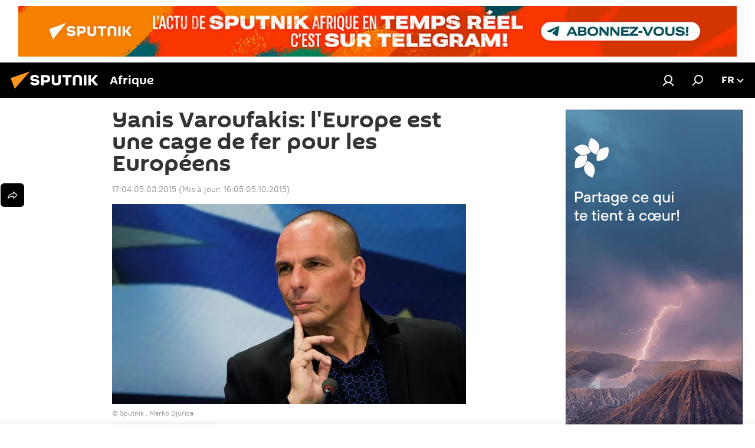

--- FILE ---
content_type: text/html; charset=utf-8
request_url: https://fr.sputniknews.africa/20150305/1015041455.html
body_size: 29553
content:
<!DOCTYPE html><html lang="fr" data-lang="fra" data-charset="" dir="ltr"><head prefix="og: http://ogp.me/ns# fb: http://ogp.me/ns/fb# article: http://ogp.me/ns/article#"><title>Yanis Varoufakis: l'Europe est une cage de fer pour les Européens - 05.03.2015, Sputnik Afrique</title><meta name="description" content="Le ministre grec des Finances Yanis Varoufakis répond aux questions de Charles Sannat dans une interview exclusive 05.03.2015, Sputnik Afrique"><meta name="keywords" content="interviews, opinion, grèce, europe, yanis varoufakis, le contrarien matin, situation économique en grèce"><meta http-equiv="X-UA-Compatible" content="IE=edge,chrome=1"><meta http-equiv="Content-Type" content="text/html; charset=utf-8"><meta name="robots" content="index, follow, max-image-preview:large"><meta name="viewport" content="width=device-width, initial-scale=1.0, maximum-scale=1.0, user-scalable=yes"><meta name="HandheldFriendly" content="true"><meta name="MobileOptimzied" content="width"><meta name="referrer" content="always"><meta name="format-detection" content="telephone=no"><meta name="format-detection" content="address=no"><link rel="alternate" type="application/rss+xml" href="https://fr.sputniknews.africa/export/rss2/archive/index.xml"><link rel="canonical" href="https://fr.sputniknews.africa/20150305/1015041455.html"><link rel="preload" as="image" href="https://cdn1.img.sputniknews.africa/img/101504/14/1015041411_0:105:3500:2082_600x0_80_0_0_345a893ce8c55c468e59b5c44dcfd746.jpg.webp"><link rel="preconnect" href="https://cdn1.img.sputniknews.africa/images/"><link rel="dns-prefetch" href="https://cdn1.img.sputniknews.africa/images/"><link rel="alternate" hreflang="fr" href="https://fr.sputniknews.africa/20150305/1015041455.html"><link rel="alternate" hreflang="x-default" href="https://fr.sputniknews.africa/20150305/1015041455.html"><link rel="apple-touch-icon" sizes="57x57" href="https://cdn1.img.sputniknews.africa/i/favicon/favicon-57x57.png"><link rel="apple-touch-icon" sizes="60x60" href="https://cdn1.img.sputniknews.africa/i/favicon/favicon-60x60.png"><link rel="apple-touch-icon" sizes="72x72" href="https://cdn1.img.sputniknews.africa/i/favicon/favicon-72x72.png"><link rel="apple-touch-icon" sizes="76x76" href="https://cdn1.img.sputniknews.africa/i/favicon/favicon-76x76.png"><link rel="apple-touch-icon" sizes="114x114" href="https://cdn1.img.sputniknews.africa/i/favicon/favicon-114x114.png"><link rel="apple-touch-icon" sizes="120x120" href="https://cdn1.img.sputniknews.africa/i/favicon/favicon-120x120.png"><link rel="apple-touch-icon" sizes="144x144" href="https://cdn1.img.sputniknews.africa/i/favicon/favicon-144x144.png"><link rel="apple-touch-icon" sizes="152x152" href="https://cdn1.img.sputniknews.africa/i/favicon/favicon-152x152.png"><link rel="apple-touch-icon" sizes="180x180" href="https://cdn1.img.sputniknews.africa/i/favicon/favicon-180x180.png"><link rel="icon" type="image/png" sizes="192x192" href="https://cdn1.img.sputniknews.africa/i/favicon/favicon-192x192.png"><link rel="icon" type="image/png" sizes="32x32" href="https://cdn1.img.sputniknews.africa/i/favicon/favicon-32x32.png"><link rel="icon" type="image/png" sizes="96x96" href="https://cdn1.img.sputniknews.africa/i/favicon/favicon-96x96.png"><link rel="icon" type="image/png" sizes="16x16" href="https://cdn1.img.sputniknews.africa/i/favicon/favicon-16x16.png"><link rel="manifest" href="/project_data/manifest.json?4"><meta name="msapplication-TileColor" content="#F4F4F4"><meta name="msapplication-TileImage" content="https://cdn1.img.sputniknews.africa/i/favicon/favicon-144x144.png"><meta name="theme-color" content="#F4F4F4"><link rel="shortcut icon" href="https://cdn1.img.sputniknews.africa/i/favicon/favicon.ico"><meta property="fb:app_id" content="1452842338360549"><meta property="fb:pages" content="138513176208770"><meta name="analytics:lang" content="fra"><meta name="analytics:title" content="Yanis Varoufakis: l'Europe est une cage de fer pour les Européens - 05.03.2015, Sputnik Afrique"><meta name="analytics:keyw" content="interviews, opinion, geo_Grce, geo_Europe, person_Yanis_Varoufakis, organization_Le_Contrarien_Matin, keyword_zone_euro, situation_economique_grece_2015"><meta name="analytics:rubric" content=""><meta name="analytics:tags" content="Interviews, Opinion, Grèce, Europe, Yanis Varoufakis, Le Contrarien Matin, zone euro, Situation économique en Grèce"><meta name="analytics:site_domain" content="fr.sputniknews.africa"><meta name="analytics:article_id" content="1015041455"><meta name="analytics:url" content="https://fr.sputniknews.africa/20150305/1015041455.html"><meta name="analytics:p_ts" content="1425571440"><meta name="analytics:author" content="Sputnik Afrique"><meta name="analytics:isscroll" content="0"><meta property="og:url" content="https://fr.sputniknews.africa/20150305/1015041455.html"><meta property="og:title" content="Yanis Varoufakis: l'Europe est une cage de fer pour les Européens"><meta property="og:description" content="Le ministre grec des Finances Yanis Varoufakis répond aux questions de Charles Sannat dans une interview exclusive"><meta property="og:type" content="article"><meta property="og:site_name" content="Sputnik Afrique"><meta property="og:locale" content="fr_FR"><meta property="og:image" content="https://cdn1.img.sputniknews.africa/images/sharing/article/fra/1015041455.jpg?1444053902"><meta name="relap-image" content="https://cdn1.img.sputniknews.africa/i/logo/logo-social.png"><meta name="twitter:card" content="summary_large_image"><meta name="twitter:image" content="https://cdn1.img.sputniknews.africa/images/sharing/article/fra/1015041455.jpg?1444053902"><meta property="article:published_time" content="20150305T1704+0100"><meta property="article:modified_time" content="20151005T1605+0200"><meta property="article:author" content="Sputnik Afrique"><link rel="author" href="https://fr.sputniknews.africa"><meta property="article:section" content="Actus"><meta property="article:tag" content="Interviews"><meta property="article:tag" content="Opinion"><meta property="article:tag" content="Grèce"><meta property="article:tag" content="Europe"><meta property="article:tag" content="Yanis Varoufakis"><meta property="article:tag" content="Le Contrarien Matin"><meta property="article:tag" content="Situation économique en Grèce"><meta name="relap-entity-id" content="1015041455"><meta property="fb:pages" content="138513176208770"><link rel="preload" as="style" onload="this.onload=null;this.rel='stylesheet'" type="text/css" href="https://cdn1.img.sputniknews.africa/css/libs/fonts.min.css?911eb65935"><link rel="stylesheet" type="text/css" href="https://cdn1.img.sputniknews.africa/css/common.min.css?9149894256"><link rel="stylesheet" type="text/css" href="https://cdn1.img.sputniknews.africa/css/article.min.css?913fe17605"><script src="https://cdn1.img.sputniknews.africa/min/js/dist/head.js?9c9052ef3"></script>
            
                <script type="text/javascript">
                    var _iub = _iub || [];
                    _iub.csConfiguration = {
                        "cookiePolicyInOtherWindow":true,
                        "reloadOnConsent":true,
                        "consentOnContinuedBrowsing":false,
                        "perPurposeConsent":true,
                        "purposes":"1,3,4,5",
                        "enableCMP":true,
                        "googleAdditionalConsentMode":true,
                        "lang":"fr",
                        "siteId":3608677,
                        "localConsentDomain": "fr.sputniknews.africa",
                        "floatingPreferencesButtonDisplay":false,
                        "cookiePolicyId":95264950,
                        "banner":{
                            "brandBackgroundColor":"#ff9600",
                            "brandTextColor":"#ffffff",
                            "acceptButtonDisplay":true,
                            "customizeButtonDisplay":true,
                            "acceptButtonColor":"#010000",
                            "acceptButtonCaptionColor":"#ffffff",
                            "customizeButtonColor":"#ffffff",
                            "customizeButtonCaptionColor":"#4e4e4e",
                            "rejectButtonColor":"#0073ce",
                            "rejectButtonCaptionColor":"#ffffff",
                            "closeButtonDisplay":false,"position":
                            "float-top-center",
                            "backgroundOverlay":true,
                            "textColor":"#010000",
                            "backgroundColor":"#ff9600",
                            "acceptButtonCaption":"Accepter et Fermer"
                        }
                    };
                </script>
                <script type="text/javascript" src="//cdn.iubenda.com/cs/tcf/stub-v2.js"></script>
                <script type="text/javascript" src="//cdn.iubenda.com/cs/iubenda_cs.js" charset="UTF-8" async></script>
            
        
            
                <script type="text/javascript">
                    var _iub = _iub || {};
                    _iub.cons_instructions = _iub.cons_instructions || [];
                    _iub.cons_instructions.push(["init", {api_key: "I9NyhN4SPP7SbYSMbTyUVH2k7zycTytn"}]);
                </script>
                <script type="text/javascript" src="https://cdn.iubenda.com/cons/iubenda_cons.js" async></script>
            
        <script data-iub-purposes="1">var _paq = _paq || []; (function() {var stackDomain = window.location.hostname.split('.').reverse();var domain = stackDomain[1] + '.' + stackDomain[0];_paq.push(['setCDNMask', new RegExp('cdn(\\w+).img.'+domain)]); _paq.push(['setSiteId', 'sputnik_fr']); _paq.push(['trackPageView']); _paq.push(['enableLinkTracking']); var d=document, g=d.createElement('script'), s=d.getElementsByTagName('script')[0]; g.type='text/javascript'; g.defer=true; g.async=true; g.src='//a.sputniknews.com/js/sputnik.js'; s.parentNode.insertBefore(g,s); } )();</script><script type="text/javascript" src="https://cdn1.img.sputniknews.africa/min/js/libs/banners/adfx.loader.bind.js?98d724fe2"></script><script>
                (window.yaContextCb = window.yaContextCb || []).push(() => {
                    replaceOriginalAdFoxMethods();
                    window.Ya.adfoxCode.hbCallbacks = window.Ya.adfoxCode.hbCallbacks || [];
                })
            </script><!--В <head> сайта один раз добавьте код загрузчика-->
<script>window.yaContextCb = window.yaContextCb || []</script>
<script src="https://yandex.ru/ads/system/context.js" async></script><script>var endlessScrollFirst = 1015041455; var endlessScrollUrl = '/services/article/infinity/'; var endlessScrollAlgorithm = ''; var endlessScrollQueue = [1082455864,1082445998,1082436894,1082444124,1082453536,1082438293,1082435652,1082441067,1082435200,1082449891,1082441342,1082437572,1082424374,1082443157,1082437113];</script><script>var endlessScrollFirst = 1015041455; var endlessScrollUrl = '/services/article/infinity/'; var endlessScrollAlgorithm = ''; var endlessScrollQueue = [1082455864,1082445998,1082436894,1082444124,1082453536,1082438293,1082435652,1082441067,1082435200,1082449891,1082441342,1082437572,1082424374,1082443157,1082437113];</script></head><body id="body" data-ab="c" data-emoji="1" class="site_fr m-page-article ">
            
                <!-- Yandex.Metrika counter -->
                <script type="text/javascript" >
                   (function(m,e,t,r,i,k,a){m[i]=m[i]||function(){(m[i].a=m[i].a||[]).push(arguments)};
                   m[i].l=1*new Date();k=e.createElement(t),a=e.getElementsByTagName(t)[0],k.async=1,k.src=r,a.parentNode.insertBefore(k,a)})
                   (window, document, "script", "https://mc.yandex.ru/metrika/tag.js", "ym");

                   ym(27963771, "init", {
                        clickmap:true,
                        trackLinks:true,
                        accurateTrackBounce:true
                   });
                </script>
                <noscript><div><img src="https://mc.yandex.ru/watch/27963771" style="position:absolute; left:-9999px;" alt="" /></div></noscript>
                <!-- /Yandex.Metrika counter -->
            
        <div class="schema_org" itemscope="itemscope" itemtype="https://schema.org/WebSite"><meta itemprop="name" content="Sputnik Afrique"><meta itemprop="alternateName" content="Sputnik Afrique"><meta itemprop="description" content="Sputnik est une agence de presse multimédia internationale. Retrouvez toutes les dernières actualités du jour, information complètes, news et nouvelles mondiales en direct &amp; en continu."><a itemprop="url" href="https://fr.sputniknews.africa" title="Sputnik Afrique"> </a><meta itemprop="image" content="https://fr.sputniknews.africa/i/logo/logo.png"></div><ul class="schema_org" itemscope="itemscope" itemtype="http://schema.org/BreadcrumbList"><li itemprop="itemListElement" itemscope="itemscope" itemtype="http://schema.org/ListItem"><meta itemprop="name" content="Sputnik Afrique"><meta itemprop="position" content="1"><meta itemprop="item" content="https://fr.sputniknews.africa"><a itemprop="url" href="https://fr.sputniknews.africa" title="Sputnik Afrique"> </a></li><li itemprop="itemListElement" itemscope="itemscope" itemtype="http://schema.org/ListItem"><meta itemprop="name" content="Actus"><meta itemprop="position" content="2"><meta itemprop="item" content="https://fr.sputniknews.africa/20150305/"><a itemprop="url" href="https://fr.sputniknews.africa/20150305/" title="Actus"> </a></li><li itemprop="itemListElement" itemscope="itemscope" itemtype="http://schema.org/ListItem"><meta itemprop="name" content="Yanis Varoufakis: l'Europe est une cage de fer pour les Européens"><meta itemprop="position" content="3"><meta itemprop="item" content="https://fr.sputniknews.africa/20150305/1015041455.html"><a itemprop="url" href="https://fr.sputniknews.africa/20150305/1015041455.html" title="Yanis Varoufakis: l'Europe est une cage de fer pour les Européens"> </a></li></ul><div class="container"><div class="banner m-before-header m-article-desktop" data-position="article_desktop_header" data-infinity="1"><aside class="banner__content"><!--AdFox START-->
<!--riaru-->
<!--Площадка: fr.sputniknews.com / * / *-->
<!--Тип баннера: 100%x-->
<!--Расположение: 13020-->
<div id="adfox_170193957851683991"></div>
<script>
    window.yaContextCb.push(()=>{
        Ya.adfoxCode.create({
            ownerId: 249922,
            containerId: 'adfox_170193957851683991',
            params: {
                pp: 'dxko',
                ps: 'ckai',
                p2: 'fluh',
                puid1: '',
                puid2: '',
                puid3: '',
                puid4: 'interviews:opinion:geo_Grce:geo_Europe:person_Yanis_Varoufakis:organization_Le_Contrarien_Matin:keyword_zone_euro:situation_economique_grece_2015',
                puid5: '',
                puid6: ''
            }
        })
    })
</script>
</aside></div><div class="banner m-before-header m-article-mobile" data-position="article_mobile_header" data-infinity="1"><aside class="banner__content"><!--AdFox START-->
<!--riaru-->
<!--Площадка: fr.sputniknews.com / * / *-->
<!--Тип баннера: 100%x-->
<!--Расположение: 13200-->
<div id="adfox_170193918897337106"></div>
<script>
    window.yaContextCb.push(()=>{
        Ya.adfoxCode.create({
            ownerId: 249922,
            containerId: 'adfox_170193918897337106',
            params: {
                pp: 'dxkp',
                ps: 'ckai',
                p2: 'fluh',
                puid1: '',
                puid2: '',
                puid3: '',
                puid4: 'interviews:opinion:geo_Grce:geo_Europe:person_Yanis_Varoufakis:organization_Le_Contrarien_Matin:keyword_zone_euro:situation_economique_grece_2015',
                puid5: '',
                puid6: ''
            }
        })
    })
</script>
</aside></div></div><div class="page" id="page"><div id="alerts"><script type="text/template" id="alertAfterRegisterTemplate">
                    
                        <div class="auth-alert m-hidden" id="alertAfterRegister">
                            <div class="auth-alert__text">
                                <%- data.success_title %> <br />
                                <%- data.success_email_1 %>
                                <span class="m-email"></span>
                                <%- data.success_email_2 %>
                            </div>
                            <div class="auth-alert__btn">
                                <button class="form__btn m-min m-black confirmEmail">
                                    <%- data.send %>
                                </button>
                            </div>
                        </div>
                    
                </script><script type="text/template" id="alertAfterRegisterNotifyTemplate">
                    
                        <div class="auth-alert" id="alertAfterRegisterNotify">
                            <div class="auth-alert__text">
                                <%- data.golink_1 %>
                                <span class="m-email">
                                    <%- user.mail %>
                                </span>
                                <%- data.golink_2 %>
                            </div>
                            <% if (user.registerConfirmCount <= 2 ) {%>
                                <div class="auth-alert__btn">
                                    <button class="form__btn m-min m-black confirmEmail">
                                        <%- data.send %>
                                    </button>
                                </div>
                            <% } %>
                        </div>
                    
                </script></div><div class="anchor" id="anchor"><div class="header " id="header"><div class="m-relative"><div class="container m-header"><div class="header__wrap"><div class="header__name"><div class="header__logo"><a href="/" title="Sputnik Afrique"><svg xmlns="http://www.w3.org/2000/svg" width="176" height="44" viewBox="0 0 176 44" fill="none"><path class="chunk_1" fill-rule="evenodd" clip-rule="evenodd" d="M45.8073 18.3817C45.8073 19.5397 47.1661 19.8409 49.3281 20.0417C54.1074 20.4946 56.8251 21.9539 56.8461 25.3743C56.8461 28.7457 54.2802 30.9568 48.9989 30.9568C44.773 30.9568 42.1067 29.1496 41 26.5814L44.4695 24.5688C45.3754 25.9277 46.5334 27.0343 49.4005 27.0343C51.3127 27.0343 52.319 26.4296 52.319 25.5751C52.319 24.5665 51.6139 24.2163 48.3942 23.866C43.7037 23.3617 41.3899 22.0029 41.3899 18.5824C41.3899 15.9675 43.3511 13 48.9359 13C52.9611 13 55.6274 14.8095 56.4305 17.1746L53.1105 19.1358C53.0877 19.1012 53.0646 19.0657 53.041 19.0295C52.4828 18.1733 51.6672 16.9224 48.6744 16.9224C46.914 16.9224 45.8073 17.4758 45.8073 18.3817ZM67.4834 13.3526H59.5918V30.707H64.0279V26.0794H67.4484C72.1179 26.0794 75.0948 24.319 75.0948 19.6401C75.0854 15.3138 72.6199 13.3526 67.4834 13.3526ZM67.4834 22.206H64.0186V17.226H67.4834C69.8975 17.226 70.654 18.0291 70.654 19.6891C70.6587 21.6527 69.6524 22.206 67.4834 22.206ZM88.6994 24.7206C88.6994 26.2289 87.4924 27.0857 85.3794 27.0857C83.3178 27.0857 82.1597 26.2289 82.1597 24.7206V13.3526H77.7236V25.0264C77.7236 28.6477 80.7425 30.9615 85.4704 30.9615C89.9999 30.9615 93.1168 28.8601 93.1168 25.0264V13.3526H88.6808L88.6994 24.7206ZM136.583 13.3526H132.159V30.7023H136.583V13.3526ZM156.097 13.3526L149.215 21.9235L156.45 30.707H151.066L144.276 22.4559V30.707H139.85V13.3526H144.276V21.8021L151.066 13.3526H156.097ZM95.6874 17.226H101.221V30.707H105.648V17.226H111.181V13.3526H95.6874V17.226ZM113.49 18.7342C113.49 15.2134 116.458 13 121.085 13C125.715 13 128.888 15.0616 128.902 18.7342V30.707H124.466V18.935C124.466 17.6789 123.259 16.8734 121.146 16.8734C119.094 16.8734 117.926 17.6789 117.926 18.935V30.707H113.49V18.7342Z" fill="white"></path><path class="chunk_2" d="M41 7L14.8979 36.5862L8 18.431L41 7Z" fill="#F8961D"></path></svg></a></div><div class="header__project"><span class="header__project-title">Afrique</span></div></div><div class="header__controls" data-nosnippet=""><div class="share m-header" data-id="1015041455" data-url="https://fr.sputniknews.africa/20150305/1015041455.html" data-title="Yanis Varoufakis: l'Europe est une cage de fer pour les Européens"></div><div class="header__menu"><a href="#" class="header__menu-item m-login" title="Identification" data-modal-open="authorization"><svg class="svg-icon"><use xmlns:xlink="http://www.w3.org/1999/xlink" xlink:href="/i/sprites/package/inline.svg?63#login"></use></svg></a><span class="header__menu-item" data-modal-open="search"><svg class="svg-icon"><use xmlns:xlink="http://www.w3.org/1999/xlink" xlink:href="/i/sprites/package/inline.svg?63#search"></use></svg></span></div><div class="switcher "><div class="switcher__label"><span class="switcher__title">fr</span><span class="switcher__icon"><svg class="svg-icon"><use xmlns:xlink="http://www.w3.org/1999/xlink" xlink:href="/i/sprites/package/inline.svg?63#arrowDown"></use></svg></span></div><div class="switcher__dropdown"><div translate="no" class="notranslate"><div class="switcher__list"><a href="https://en.sputniknews.africa" class="switcher__link"><span class="switcher__project">ENG</span><span class="switcher__abbr" data-abbr="eng">eng</span></a><a href="https://fr.sputniknews.africa/" class="switcher__link m-selected"><span class="switcher__project">FR</span><span class="switcher__abbr" data-abbr="fr">fr</span><i class="switcher__accept"><svg class="svg-icon"><use xmlns:xlink="http://www.w3.org/1999/xlink" xlink:href="/i/sprites/package/inline.svg?63#ok"></use></svg></i></a><a href="https://amh.sputniknews.africa/" class="switcher__link"><span class="switcher__project">AMH</span><span class="switcher__abbr" data-abbr="amh">amh</span></a></div></div></div></div></div></div></div></div></div></div><script>var GLOBAL = GLOBAL || {}; GLOBAL.translate = {}; GLOBAL.rtl = 0; GLOBAL.lang = "fra"; GLOBAL.design = "fr"; GLOBAL.charset = ""; GLOBAL.project = "sputnik_fr"; GLOBAL.htmlCache = 1; GLOBAL.translate.search = {}; GLOBAL.translate.search.notFound = "Votre recherche n'a donné aucun résultat"; GLOBAL.translate.search.stringLenght = "Tapez plus de lettres pour la recherche"; GLOBAL.www = "https://fr.sputniknews.africa"; GLOBAL.seo = {}; GLOBAL.seo.title = ""; GLOBAL.seo.keywords = ""; GLOBAL.seo.description = ""; GLOBAL.sock = {}; GLOBAL.sock.server = "https://cm.sputniknews.com/chat"; GLOBAL.sock.lang = "fra"; GLOBAL.sock.project = "sputnik_fr"; GLOBAL.social = {}; GLOBAL.social.fbID = "1452842338360549"; GLOBAL.share = [ { name: 'twitter', mobile: false },{ name: 'telegram', mobile: false },{ name: 'whatsapp', mobile: false },{ name: 'messenger', mobile: true },{ name: 'viber', mobile: true } ]; GLOBAL.csrf_token = ''; GLOBAL.search = {}; GLOBAL.auth = {}; GLOBAL.auth.status = 'error'; GLOBAL.auth.provider = ''; GLOBAL.auth.twitter = '/id/twitter/request/'; GLOBAL.auth.facebook = '/id/facebook/request/'; GLOBAL.auth.vkontakte = '/id/vkontakte/request/'; GLOBAL.auth.google = '/id/google/request/'; GLOBAL.auth.ok = '/id/ok/request/'; GLOBAL.auth.apple = '/id/apple/request/'; GLOBAL.auth.moderator = ''; GLOBAL.user = {}; GLOBAL.user.id = ""; GLOBAL.user.emailActive = ""; GLOBAL.user.registerConfirmCount = 0; GLOBAL.article = GLOBAL.article || {}; GLOBAL.article.id = 1015041455; GLOBAL.article.chat_expired = !!1; GLOBAL.chat = GLOBAL.chat || {}; GLOBAL.locale = {"convertDate":{"yesterday":"Hier","hours":{"nominative":"%{s}","genitive":"%{s}"},"minutes":{"nominative":"%{s}","genitive":"%{s}"}},"id":{"is_id":"1","errors":{"email":"Indiquez votre adresse e-mail","password":"Veuillez saisir votre mot de passe","wrong":"Identifiant ou mot de passe incorrect","wrongpassword":"Mot de passe incorrect","wronglogin":"V\u00e9rifiez votre adresse email","emptylogin":"L'identifiant n'a pas \u00e9t\u00e9 saisi","wrongemail":"Adresse e-mail incorrecte","passwordnotsimilar":"Les mots de passe saisis ne correspondent pas","wrongcode":"Code invalide","wrongname":"Nom incorrect","send":"L'e-mail a bien \u00e9t\u00e9 envoy\u00e9!","notsend":"Erreur! Impossible d'envoyer l'e-mail","anothersoc":"Un autre compte est d\u00e9j\u00e0 connect\u00e9 \u00e0 votre profil","acclink":"Des comptes sont connect\u00e9s !","emailexist":"Erreur ! Le nom d'utilisateur existe d\u00e9j\u00e0","emailnotexist":"Erreur ! Aucun utilisateur n'est enregistr\u00e9 avec cette adresse e-mail","recoveryerror":"Erreur de r\u00e9cup\u00e9ration de mot de passe. Veuillez r\u00e9essayer","alreadyactive":"Ce compte utilisateur a d\u00e9j\u00e0 \u00e9t\u00e9 activ\u00e9","autherror":"Erreur d'identification. Veuillez r\u00e9essayer ult\u00e9rieurement ou contactez le service d'assistance technique","codeerror":"Erreur de g\u00e9n\u00e9ration du code de confirmation d'identification. Veuillez r\u00e9essayer ult\u00e9rieurement ou contactez le service d'assistance technique","global":"Une erreur s'est produite. Veuillez r\u00e9essayer ult\u00e9rieurement ou contactez le service d'assistance technique","registeremail":[],"linkprofile":[],"confirm":[],"block":[],"del":[],"confirmation":[],"linkDeleted":"Le lien a \u00e9t\u00e9 supprim\u00e9"},"links":{"login":"Autorisation","register":"Inscription","forgotpassword":"R\u00e9cup\u00e9ration du mot de passe","privacy":"Politique de confidentialit\u00e9"},"auth":{"title":"Identification","email":"E-mail","password":"Mot de passe","login":"Se connecter","recovery":"R\u00e9initialiser le mot de passe","registration":"Inscription","social":{"title":"Autres options de connexion","comment":[],"vk":"VK","ok":"Odnoklassniki","google":"Google","apple":"Apple"}},"confirm_no":{"title":"Le lien que vous avez suivi a expir\u00e9","send":"Renvoyer","back":"Retour"},"login":{"title":"Autorisation","email":"E-mail","password":"Mot de passe","remember":"Se rappeler de moi","signin":"Se connecter","social":{"label":"Autres fa\u00e7ons de se connecter:","anotheruserlink":"Ce compte a \u00e9t\u00e9 connect\u00e9 \u00e0 un autre profil"}},"register":{"title":"Inscription","email":"E-mail","password":"Mot de passe","button":"S'inscrire","confirm":"Confirmation de mot de passe","captcha":"Saisissez les caract\u00e8res que vous voyez sur l'image ci-dessus","requirements":"* Tous les champs sont obligatoires","password_length":"Neuf caract\u00e8res minimum avec au moins un chiffre","success":[],"confirmemail":"Veuillez confirmer votre e-mail pour continuer","confirm_personal":[],"login":"S'identifier utilisant identifiant et mot de passe","social":{"title":"Autres options de connexion","comment":[],"vk":"VK","ok":"Odnoklassniki","google":"Google","apple":"Apple"}},"register_social":{"title":"Inscription","email":"E-mail","registration":"S'inscrire","confirm_personal":[],"back":"Retour"},"register_user":{"title":"Vos donn\u00e9es","name":"Pr\u00e9nom","lastname":"Nom","loadphoto":[],"photo":"Choisir une photo...","save":"Sauvegarder"},"recovery_password":{"title":"R\u00e9initialisation de mot de passe","email":"E-mail","next":"Continuer","new_password":"Votre nouveau mot de passe","confirm_password":"Confirmez le mot de passe","back":"Retour","send":"Un lien de r\u00e9initialisation de mot de passe a \u00e9t\u00e9 envoy\u00e9 \u00e0 votre adresse e-mail","done":"Pr\u00eat","change_and_login":"Changer le mot de passe et s'identifier"},"deleteaccount":{"title":"Suppression de compte sur fr.sputniknews.africa","body":"\u00cates-vous s\u00fbr de vouloir supprimer votre profil?","success":[],"action":"Supprimer le compte"},"passwordrecovery":{"title":"R\u00e9cup\u00e9ration du mot de passe","password":"Veuillez saisir votre nouveau mot de passe","confirm":"Veuillez saisir \u00e0 nouveau votre mot de passe","email":"E-mail","send":[],"success":[],"alert":"\n Un e-mail a \u00e9t\u00e9 envoy\u00e9 \u00e0 l'adresse indiqu\u00e9e. Cliquer sur le lien dans l'e-mail pour d\u00e9finir un mot de passe\n "},"registerconfirm":{"success":"Votre compte a bien \u00e9t\u00e9 cr\u00e9\u00e9","error":"Erreur de confirmation de l'inscription. Veuillez r\u00e9essayer ult\u00e9rieurement ou contactez le service d'assistance technique"},"restoreaccount":{"title":"Account recovery","confirm":"Restore your account?","error":"Error! Unable to restore account","success":"Votre compte a \u00e9t\u00e9 r\u00e9cup\u00e9r\u00e9"},"localaccount":{"exist":"J'ai d\u00e9j\u00e0 un compte sur fr.sputniknews.africa","notexist":"Je n'ai pas de compte sur fr.sputniknews.africa","title":"Inscription","profile":"Avez-vous un compte sur fr.sputniknews.africa?","hello":[]},"button":{"ok":"Ok","yes":"Oui","no":"Non","next":"La suite","close":"Fermer","profile":"Votre compte personnel","recover":"R\u00e9cup\u00e9ration","register":"Inscription","delete":"Supprimer","subscribe":"S'abonner"},"message":{"errors":{"empty":[],"notfound":[],"similar":[]}},"profile":{"title":"Votre compte personnel","tabs":{"profile":"Profil","notification":"Notifications","newsletter":"Abonnement","settings":"Param\u00e8tres"},"uploadphoto":{"hover":"Ajoutez une nouvelle photo ou faites-la glisser sur ce champ","hover_mobile":"Ajoutez une nouvelle photo ou faites-la glisser sur ce champ"},"edit":{"firstname":"Pr\u00e9nom","lastname":"Nom","change":"Modifier","save":"Enregistrer"},"logout":"Quitter","unblock":"D\u00e9bloquer","block":"Bloquer","auth":"S'identifier","wrongname":"Pseudo indisponible","send_link":"Le lien a \u00e9t\u00e9 envoy\u00e9","pass_change_title":"Ce courriel ne correspond \u00e0 aucun utilisateur du site"},"notification":{"title":"Notifications","email":"Par e-mail","site":"Sur le site","now":"Tout de suite","onetime":"Une fois par jour","answer":"Vous avez re\u00e7u une r\u00e9ponse dans le chat","just":"Tout \u00e0 l'heure"},"settings":{"email":"E-mail","password":"Mot de passe","new_password":"Nouveau mot de passe","new_password_again":"Nouveau mot de passe encore une fois","password_length":"Au moins neuf signes, dont un chiffre","password_changed":"Votre mot de passe a \u00e9t\u00e9 modifi\u00e9 avec succ\u00e8s","accept":"Confirmer","social_title":"R\u00e9seaux sociaux","social_show":"Afficher sur le profil","enable":"Activer","disable":"D\u00e9sactiver","remove":"Supprimer le profil","remove_title":"\u00cates-vous s\u00fbr de vouloir supprimer votre profil?","remove_cancel":"Annuler","remove_accept":"Supprimer","download_description":"Vous pouvez \u00e0 tout moment r\u00e9cup\u00e9rer vos donn\u00e9es personnes utilis\u00e9es lors de votre acc\u00e8s \u00e0 votre espace personnel","download":"Le fichier sera t\u00e9l\u00e9charg\u00e9 au format .XML"},"social":{"title":"Social media profiles"},"stat":{"reactions":{"nominative":"r\u00e9action","genitive_singular":"r\u00e9action","genitive_plural":"r\u00e9actions"},"comments":{"nominative":"commentaire","genitive_singular":"commentaire","genitive_plural":"commentaires"},"year":{"nominative":"an","genitive_singular":"an","genitive_plural":"ans"},"month":{"nominative":"mois","genitive_singular":"mois","genitive_plural":"mois"},"day":{"nominative":"jour","genitive_singular":"jour","genitive_plural":"jours"},"hour":{"nominative":"heure","genitive_singular":"heures","genitive_plural":"heures"},"min":{"nominative":"minute","genitive_singular":"minutes","genitive_plural":"minutes"},"on_site":" Sur le site","one_day":" 1 jour sur le site"},"newsletter":{"title":"Vos newsletters","day":"Quotidien","week":"Hebdomadaire","special":"Newsletters sp\u00e9ciales","no":"Vous ne vous \u00eates pas encore inscrit \u00e0 notre newsletter"},"public":{"block":"L'utilisateur est bloqu\u00e9","lastvisit":"Derni\u00e8re visite"}},"chat":{"report":"Signaler","answer":"R\u00e9pondre","block":[],"return":"Vous pourrez \u00e0 nouveau participer dans:","feedback":[],"closed":"Les d\u00e9bats sont termin\u00e9s. Il est possible de participer aux discussions dans les 24 heures suivant la publication de l'article.","auth":[],"message":"Messages","moderation":{"hide":"Masquer le commentaire","show":"Montrer le commentaire","block":"Bloquer l'utilisateur","unblock":"D\u00e9bloquer l'utilisateur","hideall":"Masquer tous les commentaires de cet utilisateur","showall":"Montrer tous les commentaires de cet utilisateur","deselect":"D\u00e9cocher"},"external_link_title":"Suivre un lien externe","external_link_title_body":[],"report_send":"Votre signalement a \u00e9t\u00e9 transmis \u00e0 la mod\u00e9ration du site","message_remove":"Le commentaire a \u00e9t\u00e9 supprim\u00e9 par son auteur","yesterday":"Hier","you_block":"Vous avez bloqu\u00e9 les commentaires de cet utilisateur","unblock":"D\u00e9bloquer","blocked_users":"Utilisateurs bloqu\u00e9s"},"auth_alert":{"success_title":"Votre inscription a \u00e9t\u00e9 enregistr\u00e9e avec succ\u00e8s!","success_email_1":"Merci de cliquer sur le lien envoy\u00e9 par courriel sur ","success_email_2":[],"send":"Renvoyer le courriel","golink_1":"Merci de cliquer sur le lien envoy\u00e9 par courriel sur ","golink_2":[],"email":"Courriel","not_confirm":"Non confirm\u00e9","send_link":"Envoyer le lien"},"js_templates":{"unread":"Non lu","you":"Vous","author":"Auteur","report":"Signaler","reply":"R\u00e9pondre","block":"Bloquer","remove":"Supprimer","closeall":"Tout fermer","notifications":"Notification","disable_twelve":"D\u00e9sactiver pour 12 heures","new_message":"Nouveau message de fr.sputniknews.africa","acc_block":"Votre compte a \u00e9t\u00e9 bloqu\u00e9 par la mod\u00e9ration du site","acc_unblock":"Votre compte a \u00e9t\u00e9 d\u00e9bloqu\u00e9 par la mod\u00e9ration du site","you_subscribe_1":"Vous \u00eates abonn\u00e9 au th\u00e8me \u00ab","you_subscribe_2":"\u00bb. Vous pouvez g\u00e9rer vos abonnements depuis votre espace personnel.","you_received_warning_1":"Vous avez re\u00e7u ","you_received_warning_2":" avertissement(s). Respectez les autres utilisateurs et ne violez pas les r\u00e8gles de la section commentaire. Votre compte sera bloqu\u00e9 pour 12 heures apr\u00e8s trois avertissements.","block_time":"Dur\u00e9e du blocage:","hours":" heures","forever":"D\u00e9finitif","feedback":"Nous contacter","my_subscriptions":"Mes abonnements","rules":"R\u00e8gles de l'espace commentaires","chat":"Tchat: ","chat_new_messages":"Nouveau message dans le tchat","chat_moder_remove_1":"Votre message (","chat_moder_remove_2":") a \u00e9t\u00e9 supprim\u00e9 par la mod\u00e9ration","chat_close_time_1":"Personne n'a \u00e9crit dans ce tchat depuis plus de 12 heures, il sera ferm\u00e9 dans ","chat_close_time_2":" heures","chat_new_emoji_1":[],"chat_new_emoji_2":" nouvelles r\u00e9actions \u00e0 votre message ","chat_message_reply_1":"Un utilisateur a r\u00e9pondu \u00e0 votre commentaire","chat_message_reply_2":[],"chat_verify_message":"\n Merci! Votre commentaire sera publi\u00e9 apr\u00e8s la mod\u00e9ration.\n ","emoji_1":"J'aime","emoji_2":"Ahah","emoji_3":"Surprenant","emoji_4":"Triste","emoji_5":"Scandaleux","emoji_6":"Je n'aime pas","site_subscribe_podcast":{"success":"Merci, vous \u00eates inscrit! Vous pouvez personnaliser ou annuler votre inscription dans votre espace personnel ","subscribed":"Merci, vous vous \u00eates inscrit \u00e0 la newsletter! Vous pouvez personnaliser l'inscription ou vous d\u00e9sinscrire dans votre compte personnel","error":"Vous vous \u00eates d\u00e9j\u00e0 inscrit \u00e0 cette newsletter"}},"smartcaptcha":{"site_key":"ysc1_Zf0zfLRI3tRHYHJpbX6EjjBcG1AhG9LV0dmZQfJu8ba04c1b"}}; GLOBAL = {...GLOBAL, ...{"subscribe":{"@attributes":{"ratio":"0.2"},"is_cta":"1","email":"Indiquez votre adresse e-mail","button":"S\u2019abonner","send":"Merci, un mail vous a \u00e9t\u00e9 envoy\u00e9 avec un lien pour confirmer l'inscription","subscribe":"Merci, vous \u00eates inscrit! Vous pouvez personnaliser ou annuler votre inscription dans votre espace personnel","confirm":"Vous vous \u00eates d\u00e9j\u00e0 inscrit \u00e0 cette newsletter","registration":{"@attributes":{"button":"S'enregistrer","ratio":"0"}},"social":{"@attributes":{"count":"8","ratio":"0.8"},"item":[{"@attributes":{"type":"tw","title":"twitter","url":"https:\/\/twitter.com\/sputnik_afrique","ratio":"0.5"}},{"@attributes":{"type":"tg","title":"telegram","url":"https:\/\/t.me\/sputnik_afrique","ratio":"0.5"}}],"comment":[]}}}}; GLOBAL.js = {}; GLOBAL.js.videoplayer = "https://cdn1.img.sputniknews.africa/min/js/dist/videoplayer.js?9651130d6"; GLOBAL.userpic = "/userpic/"; GLOBAL.gmt = ""; GLOBAL.tz = "+0100"; GLOBAL.projectList = [ { title: 'International', country: [ { title: 'Anglais', url: 'https://sputnikglobe.com', flag: 'flags-INT', lang: 'International', lang2: 'English' }, ] }, { title: 'Moyen-Orient', country: [ { title: 'Arabe', url: 'https://sarabic.ae/', flag: 'flags-INT', lang: 'Sputnik عربي', lang2: 'Arabic' }, { title: 'Turc', url: 'https://anlatilaninotesi.com.tr/', flag: 'flags-TUR', lang: 'Türkiye', lang2: 'Türkçe' }, { title: 'Farsi', url: 'https://spnfa.ir/', flag: 'flags-INT', lang: 'Sputnik ایران', lang2: 'Persian' }, { title: 'Dari', url: 'https://sputnik.af/', flag: 'flags-INT', lang: 'Sputnik افغانستان', lang2: 'Dari' }, ] }, { title: 'Amérique latine', country: [ { title: 'Espagnol', url: 'https://noticiaslatam.lat/', flag: 'flags-INT', lang: 'Mundo', lang2: 'Español' }, { title: 'Portugais', url: 'https://noticiabrasil.net.br/', flag: 'flags-BRA', lang: 'Brasil', lang2: 'Português' }, ] }, { title: 'Asie du Sud', country: [ { title: 'Hindi', url: 'https://hindi.sputniknews.in', flag: 'flags-IND', lang: 'भारत', lang2: 'हिंदी' }, { title: 'Anglais', url: 'https://sputniknews.in', flag: 'flags-IND', lang: 'India', lang2: 'English' }, ] }, { title: 'Asie de l\'Est et du Sud-Est', country: [ { title: 'Vietnamien', url: 'https://kevesko.vn/', flag: 'flags-VNM', lang: 'Việt Nam', lang2: 'Tiếng Việt' }, { title: 'Japonais', url: 'https://sputniknews.jp/', flag: 'flags-JPN', lang: '日本', lang2: '日本語' }, { title: 'Chinois', url: 'https://sputniknews.cn/', flag: 'flags-CHN', lang: '中国', lang2: '中文' }, ] }, { title: 'Asie centrale', country: [ { title: 'Kazakh', url: 'https://sputnik.kz/', flag: 'flags-KAZ', lang: 'Қазақстан', lang2: 'Қазақ тілі' }, { title: 'Kirghiz', url: 'https://sputnik.kg/', flag: 'flags-KGZ', lang: 'Кыргызстан', lang2: 'Кыргызча' }, { title: 'Ouzbek', url: 'https://oz.sputniknews.uz/', flag: 'flags-UZB', lang: 'Oʻzbekiston', lang2: 'Ўзбекча' }, { title: 'Tadjik', url: 'https://sputnik.tj/', flag: 'flags-TJK', lang: 'Тоҷикистон', lang2: 'Тоҷикӣ' }, ] }, { title: 'Afrique', country: [ { title: 'Français', url: 'https://fr.sputniknews.africa/', flag: 'flags-INT', lang: 'Afrique', lang2: 'Français' }, { title: 'Anglais', url: 'https://en.sputniknews.africa', flag: 'flags-INT', lang: 'Africa', lang2: 'English' }, ] }, { title: 'Transcaucasie', country: [ { title: 'Arménien', url: 'https://arm.sputniknews.ru/', flag: 'flags-ARM', lang: 'Արմենիա', lang2: 'Հայերեն' }, { title: 'Abkhaz', url: 'https://sputnik-abkhazia.info/', flag: 'flags-ABH', lang: 'Аҧсны', lang2: 'Аҧсышәала' }, { title: 'Ossète', url: 'https://sputnik-ossetia.com/', flag: 'flags-OST', lang: 'Хуссар Ирыстон', lang2: 'Иронау' }, { title: 'Géorgien', url: 'https://sputnik-georgia.com/', flag: 'flags-GEO', lang: 'საქართველო', lang2: 'ქართული' }, { title: 'Azerbaïdjanais', url: 'https://sputnik.az/', flag: 'flags-AZE', lang: 'Azərbaycan', lang2: 'Аzərbaycanca' }, ] }, { title: 'Europe', country: [ { title: 'Serbe', url: 'https://sputnikportal.rs/', flag: 'flags-SRB', lang: 'Србиjа', lang2: 'Српски' }, { title: 'Russe', url: 'https://lv.sputniknews.ru/', flag: 'flags-LVA', lang: 'Latvija', lang2: 'Русский' }, { title: 'Russe', url: 'https://lt.sputniknews.ru/', flag: 'flags-LTU', lang: 'Lietuva', lang2: 'Русский' }, { title: 'Moldave', url: 'https://md.sputniknews.com/', flag: 'flags-MDA', lang: 'Moldova', lang2: 'Moldovenească' }, { title: 'Biélorusse', url: 'https://bel.sputnik.by/', flag: 'flags-BLR', lang: 'Беларусь', lang2: 'Беларускi' } ] }, ];</script><div class="wrapper" id="endless" data-infinity-max-count="3"><div class="endless__item " data-infinity="1" data-supertag="0" data-remove-fat="0" data-advertisement-project="0" data-remove-advertisement="0" data-id="1015041455" data-date="20150305" data-endless="1" data-domain="fr.sputniknews.africa" data-project="sputnik_fr" data-url="/20150305/1015041455.html" data-full-url="https://fr.sputniknews.africa/20150305/1015041455.html" data-title="Yanis Varoufakis: l'Europe est une cage de fer pour les Européens" data-published="2015-03-05T17:04+0100" data-text-length="0" data-keywords="interviews, opinion, grèce, europe, yanis varoufakis, le contrarien matin, situation économique en grèce" data-author="Sputnik Afrique" data-analytics-keyw="interviews, opinion, geo_Grce, geo_Europe, person_Yanis_Varoufakis, organization_Le_Contrarien_Matin, situation_economique_grece_2015" data-analytics-rubric="" data-analytics-tags="Interviews, Opinion, Grèce, Europe, Yanis Varoufakis, Le Contrarien Matin, zone euro, Situation économique en Grèce" data-article-show="" data-chat-expired="" data-pts="1425571440" data-article-type="article" data-is-scroll="1" data-head-title="Yanis Varoufakis: l'Europe est une cage de fer pour les Européens - Sputnik Afrique, 05.03.2015"><div class="container m-content"><div class="layout"><div class="article "><div class="article__meta" itemscope="" itemtype="https://schema.org/Article"><div itemprop="mainEntityOfPage">https://fr.sputniknews.africa/20150305/1015041455.html</div><a itemprop="url" href="https://fr.sputniknews.africa/20150305/1015041455.html" title="Yanis Varoufakis: l'Europe est une cage de fer pour les Européens"></a><div itemprop="headline">Yanis Varoufakis: l'Europe est une cage de fer pour les Européens</div><div itemprop="name">Yanis Varoufakis: l'Europe est une cage de fer pour les Européens</div><div itemprop="alternateName">Sputnik Afrique</div><div itemprop="description">Le ministre grec des Finances Yanis Varoufakis répond aux questions de Charles Sannat dans une interview exclusive 05.03.2015, Sputnik Afrique</div><div itemprop="datePublished">2015-03-05T17:04+0100</div><div itemprop="dateCreated">2015-03-05T17:04+0100</div><div itemprop="dateModified">2015-10-05T16:05+0200</div><div itemprop="associatedMedia">https://cdn1.img.sputniknews.africa/img/101504/14/1015041411_0:105:3500:2082_1920x0_80_0_0_5653f7590d82e1bcce6e8569176d2acd.jpg.webp</div><div itemprop="contentLocation">grèce</div><div itemprop="contentLocation">europe</div><div itemprop="copyrightHolder" itemscope="" itemtype="http://schema.org/Organization"><div itemprop="name">Sputnik Afrique</div><a itemprop="url" href="https://fr.sputniknews.africa" title="Sputnik Afrique"> </a><div itemprop="email">feedback.fr@sputniknews.com</div><div itemprop="telephone">+74956456601</div><div itemprop="legalName">MIA „Rossiya Segodnya“</div><a itemprop="sameAs" href="https://t.me/sputnik_afrique"> </a><a itemprop="sameAs" href="https://t.me/sputnik_africa"> </a><a itemprop="sameAs" href="https://t.me/sputnik_ethiopia"> </a><a itemprop="sameAs" href="https://x.com/sputnik_afrique"> </a><a itemprop="sameAs" href="https://x.com/sputnik_africa"> </a><a itemprop="sameAs" href="https://x.com/sputnik_ethio"> </a><a itemprop="sameAs" href="https://x.com/sputnik_swahili"> </a><div itemprop="logo" itemscope="" itemtype="https://schema.org/ImageObject"><a itemprop="url" href="https://fr.sputniknews.africa/i/logo/logo.png" title="Sputnik Afrique"> </a><a itemprop="contentUrl" href="https://fr.sputniknews.africa/i/logo/logo.png" title="Sputnik Afrique"> </a><div itemprop="width">252</div><div itemprop="height">60</div></div></div><div itemprop="copyrightYear">2015</div><div itemprop="creator" itemscope="" itemtype="http://schema.org/Organization"><div itemprop="name">Sputnik Afrique</div><a itemprop="url" href="https://fr.sputniknews.africa" title="Sputnik Afrique"> </a><div itemprop="email">feedback.fr@sputniknews.com</div><div itemprop="telephone">+74956456601</div><div itemprop="legalName">MIA „Rossiya Segodnya“</div><a itemprop="sameAs" href="https://t.me/sputnik_afrique"> </a><a itemprop="sameAs" href="https://t.me/sputnik_africa"> </a><a itemprop="sameAs" href="https://t.me/sputnik_ethiopia"> </a><a itemprop="sameAs" href="https://x.com/sputnik_afrique"> </a><a itemprop="sameAs" href="https://x.com/sputnik_africa"> </a><a itemprop="sameAs" href="https://x.com/sputnik_ethio"> </a><a itemprop="sameAs" href="https://x.com/sputnik_swahili"> </a><div itemprop="logo" itemscope="" itemtype="https://schema.org/ImageObject"><a itemprop="url" href="https://fr.sputniknews.africa/i/logo/logo.png" title="Sputnik Afrique"> </a><a itemprop="contentUrl" href="https://fr.sputniknews.africa/i/logo/logo.png" title="Sputnik Afrique"> </a><div itemprop="width">252</div><div itemprop="height">60</div></div></div><div itemprop="genre">Actus</div><div itemprop="inLanguage">fr_FR</div><div itemprop="sourceOrganization" itemscope="" itemtype="http://schema.org/Organization"><div itemprop="name">Sputnik Afrique</div><a itemprop="url" href="https://fr.sputniknews.africa" title="Sputnik Afrique"> </a><div itemprop="email">feedback.fr@sputniknews.com</div><div itemprop="telephone">+74956456601</div><div itemprop="legalName">MIA „Rossiya Segodnya“</div><a itemprop="sameAs" href="https://t.me/sputnik_afrique"> </a><a itemprop="sameAs" href="https://t.me/sputnik_africa"> </a><a itemprop="sameAs" href="https://t.me/sputnik_ethiopia"> </a><a itemprop="sameAs" href="https://x.com/sputnik_afrique"> </a><a itemprop="sameAs" href="https://x.com/sputnik_africa"> </a><a itemprop="sameAs" href="https://x.com/sputnik_ethio"> </a><a itemprop="sameAs" href="https://x.com/sputnik_swahili"> </a><div itemprop="logo" itemscope="" itemtype="https://schema.org/ImageObject"><a itemprop="url" href="https://fr.sputniknews.africa/i/logo/logo.png" title="Sputnik Afrique"> </a><a itemprop="contentUrl" href="https://fr.sputniknews.africa/i/logo/logo.png" title="Sputnik Afrique"> </a><div itemprop="width">252</div><div itemprop="height">60</div></div></div><div itemprop="image" itemscope="" itemtype="https://schema.org/ImageObject"><a itemprop="url" href="https://cdn1.img.sputniknews.africa/img/101504/14/1015041411_0:105:3500:2082_1920x0_80_0_0_5653f7590d82e1bcce6e8569176d2acd.jpg.webp" title="Greek Finance Minister Yanis Varoufakis"></a><a itemprop="contentUrl" href="https://cdn1.img.sputniknews.africa/img/101504/14/1015041411_0:105:3500:2082_1920x0_80_0_0_5653f7590d82e1bcce6e8569176d2acd.jpg.webp" title="Greek Finance Minister Yanis Varoufakis"></a><div itemprop="width">1920</div><div itemprop="height">1080</div><div itemprop="representativeOfPage">true</div></div><a itemprop="thumbnailUrl" href="https://cdn1.img.sputniknews.africa/img/101504/14/1015041411_0:105:3500:2082_1920x0_80_0_0_5653f7590d82e1bcce6e8569176d2acd.jpg.webp"></a><div itemprop="image" itemscope="" itemtype="https://schema.org/ImageObject"><a itemprop="url" href="https://cdn1.img.sputniknews.africa/img/101504/14/1015041411_0:92:3500:2292_1920x0_80_0_0_eea4cd0d4c17d50685b77119ad9423c9.jpg.webp" title="Greek Finance Minister Yanis Varoufakis"></a><a itemprop="contentUrl" href="https://cdn1.img.sputniknews.africa/img/101504/14/1015041411_0:92:3500:2292_1920x0_80_0_0_eea4cd0d4c17d50685b77119ad9423c9.jpg.webp" title="Greek Finance Minister Yanis Varoufakis"></a><div itemprop="width">1920</div><div itemprop="height">1440</div><div itemprop="representativeOfPage">true</div></div><a itemprop="thumbnailUrl" href="https://cdn1.img.sputniknews.africa/img/101504/14/1015041411_0:92:3500:2292_1920x0_80_0_0_eea4cd0d4c17d50685b77119ad9423c9.jpg.webp">https://cdn1.img.sputniknews.africa/img/101504/14/1015041411_0:92:3500:2292_1920x0_80_0_0_eea4cd0d4c17d50685b77119ad9423c9.jpg.webp</a><div itemprop="image" itemscope="" itemtype="https://schema.org/ImageObject"><a itemprop="url" href="https://cdn1.img.sputniknews.africa/img/101504/14/1015041411_666:0:2833:2384_1920x0_80_0_0_de4d4a23f608543031227c97a6aa4709.jpg.webp" title="Greek Finance Minister Yanis Varoufakis"></a><a itemprop="contentUrl" href="https://cdn1.img.sputniknews.africa/img/101504/14/1015041411_666:0:2833:2384_1920x0_80_0_0_de4d4a23f608543031227c97a6aa4709.jpg.webp" title="Greek Finance Minister Yanis Varoufakis"></a><div itemprop="width">1920</div><div itemprop="height">1920</div><div itemprop="representativeOfPage">true</div></div><a itemprop="thumbnailUrl" href="https://cdn1.img.sputniknews.africa/img/101504/14/1015041411_666:0:2833:2384_1920x0_80_0_0_de4d4a23f608543031227c97a6aa4709.jpg.webp" title="Greek Finance Minister Yanis Varoufakis"></a><div itemprop="publisher" itemscope="" itemtype="http://schema.org/Organization"><div itemprop="name">Sputnik Afrique</div><a itemprop="url" href="https://fr.sputniknews.africa" title="Sputnik Afrique"> </a><div itemprop="email">feedback.fr@sputniknews.com</div><div itemprop="telephone">+74956456601</div><div itemprop="legalName">MIA „Rossiya Segodnya“</div><a itemprop="sameAs" href="https://t.me/sputnik_afrique"> </a><a itemprop="sameAs" href="https://t.me/sputnik_africa"> </a><a itemprop="sameAs" href="https://t.me/sputnik_ethiopia"> </a><a itemprop="sameAs" href="https://x.com/sputnik_afrique"> </a><a itemprop="sameAs" href="https://x.com/sputnik_africa"> </a><a itemprop="sameAs" href="https://x.com/sputnik_ethio"> </a><a itemprop="sameAs" href="https://x.com/sputnik_swahili"> </a><div itemprop="logo" itemscope="" itemtype="https://schema.org/ImageObject"><a itemprop="url" href="https://fr.sputniknews.africa/i/logo/logo.png" title="Sputnik Afrique"> </a><a itemprop="contentUrl" href="https://fr.sputniknews.africa/i/logo/logo.png" title="Sputnik Afrique"> </a><div itemprop="width">252</div><div itemprop="height">60</div></div></div><div itemprop="author" itemscope="" itemtype="https://schema.org/Person"><div itemprop="name">Sputnik Afrique</div></div><div itemprop="keywords">interviews, opinion, grèce, europe, yanis varoufakis, le contrarien matin, situation économique en grèce</div><div itemprop="about" itemscope="" itemtype="https://schema.org/Thing"><div itemprop="name">interviews, opinion, grèce, europe, yanis varoufakis, le contrarien matin, situation économique en grèce</div></div></div><div class="article__header"><h1 class="article__title">Yanis Varoufakis: l'Europe est une cage de fer pour les Européens</h1><div class="article__info " data-nosnippet=""><div class="article__info-date"><a href="/20150305/" class="" title="Archives des actus" data-unixtime="1425571440">17:04 05.03.2015</a> <span class="article__info-date-modified " data-unixtime="1444053902"> (Mis à jour: <span class="date">16:05 05.10.2015</span>)</span></div><div class="article__view" data-id="1015041455"></div></div><div class="article__announce"><div class="media" data-media-tipe="s405x229"><div class="media__size"><div class="photoview__open" data-photoview-group="1015041455" data-photoview-src="https://cdn1.img.sputniknews.africa/img/101504/14/1015041411_0:0:3500:2384_1440x900_80_0_1_da1912b5b01e0cbd2d9f43f444c7ef1d.jpg.webp?source-sid=rian_photo" data-photoview-image-id="1015041395" data-photoview-sharelink="https://fr.sputniknews.africa/20150305/1015041455.html?share-img=1015041395"><noindex><div class="photoview__open-info"><span class="photoview__copyright">© Sputnik . Marko Djurica</span><span class="photoview__ext-link"></span><span class="photoview__desc-text">Greek Finance Minister Yanis Varoufakis</span></div></noindex><img media-type="s405x229" data-source-sid="rian_photo" alt="Greek Finance Minister Yanis Varoufakis - Sputnik Afrique" title="Greek Finance Minister Yanis Varoufakis" src="https://cdn1.img.sputniknews.africa/img/101504/14/1015041411_0:105:3500:2082_600x0_80_0_0_345a893ce8c55c468e59b5c44dcfd746.jpg.webp"></div></div><div class="media__copyright " data-nosnippet=""><div class="media__copyright-item m-copyright">© Sputnik . Marko Djurica</div></div></div></div><div class="article__news-services-subscribe" data-modal-open="subscribe"><span class="article__news-services-subscribe-label">S'abonner</span><ul class="article__news-services-subscribe-list"><li class="article__news-services-subscribe-item social-service" title="Telegram" data-name="telegram"><svg class="svg-icon"><use xmlns:xlink="http://www.w3.org/1999/xlink" xlink:href="/i/sprites/package/inline.svg?63#telegram"></use></svg></li><li class="article__news-services-subscribe-item social-service" title="X" data-name="twitter"><svg class="svg-icon"><use xmlns:xlink="http://www.w3.org/1999/xlink" xlink:href="/i/sprites/package/inline.svg?63#twitter"></use></svg></li></ul></div><div class="article__announce-text">Le ministre grec des Finances Yanis Varoufakis répond aux questions de Charles Sannat dans une interview exclusive</div></div><div class="article__body"><div class="article__block" data-type="text"><div class="article__text"><p><strong>Charles Sannat: Vous vous d&#233;finissez vous-m&#234;me comme un &#171;contrarien&#187;. Pouvez-vous nous en dire plus?</strong></p>
<p></div></div><div class="article__block" data-type="article" data-article="main-photo"><div class="article__article m-image"><a href="/20150305/1015031259.html" class="article__article-image" inject-number="" inject-position="" title="Varoufakis: la Grèce n’envisage pas de troisième plan d'aide"><img media-type="s1000x440" data-source-sid="reuters_photo" alt="Greek Finance Minister Yanis Varoufakis - Sputnik Afrique" title="Greek Finance Minister Yanis Varoufakis" class=" lazyload" src="data:image/svg+xml,%3Csvg%20xmlns=%22http://www.w3.org/2000/svg%22%20width=%22600%22%20height=%22264%22%3E%3C/svg%3E" data-src="https://cdn1.img.sputniknews.africa/img/101503/27/1015032774_0:481:2959:1784_600x0_80_0_0_dc221d613f3d6841d3d7e7c7fb493e90.jpg.webp"></a><div class="article__article-desc"><a href="/20150305/1015031259.html" class="article__article-title" inject-number="" inject-position="" title="Varoufakis: la Grèce n’envisage pas de troisième plan d'aide">Varoufakis: la Grèce n’envisage pas de troisième plan d'aide</a></div><div class="article__article-info" data-type="article"><div class="elem-info"><div class="elem-info__date " data-unixtime="1425556560">5 Mars 2015, 12:56</div><div class="elem-info__views" data-id="1015031259"></div><div class="elem-info__share"><div class="share" data-id="1015031259" data-url="https://fr.sputniknews.africa/20150305/1015031259.html" data-title="Varoufakis: la Grèce n’envisage pas de troisième plan d'aide"></div></div></div></div></div></div><div class="article__block" data-type="text"><div class="article__text">Yanis Varoufakis: Dans un monde o&#249; le paradigme dominant fait obstacle au partage de la prosp&#233;rit&#233;, &#224; la justice et &#224; la libert&#233;, il incombe &#224; ceux qui tiennent ces principes pour fondamentaux de s'opposer au pr&#234;t-&#224;-penser. S'opposer aux opinions et aux r&#232;gles juste pour le principe de s'opposer ne rime &#224; rien et est dangereux. Mais s'opposer &#224; ce qui sape syst&#233;matiquement les valeurs sur lesquelles repose une soci&#233;t&#233; civilis&#233;e est un devoir moral.</p>
<p><strong>CS: Vu de France, on&#160;a l'impression que dans les n&#233;gociations en cours entre l'Europe et la Gr&#232;ce on&#160;n'est d'accord sur rien et que les institutions europ&#233;ennes sont intraitables. Est-ce une impression ou la r&#233;alit&#233;?</strong></p>
<p>YF: Il y a forc&#233;ment des points sur lesquels nous sommes d'accord. En effet, il est dans l'int&#233;r&#234;t de tous en Europe, y compris de celui de nos cr&#233;anciers, que la Gr&#232;ce retrouve une croissance nette. A mes yeux, le probl&#232;me semble &#234;tre que l'inflexibilit&#233; de l'Europe quant &#224; la politique qu'elle m&#232;ne vient de ce qu'elle est r&#233;solue, ce que l'on peut comprendre, sans pour autant trouver cela judicieux, &#224; ne pas admettre que le &#171; rem&#232;de &#187; appliqu&#233; depuis cinq ans n'a fait qu'aggraver une situation d&#233;j&#224; tr&#232;s mauvaise.</p></div></div><div class="article__block" data-type="text"><div class="article__text">
<p><strong>CS: L'Europe est-elle devenue une entreprise punitive, une Europe p&#232;re-fouettard, non seulement pour la Gr&#232;ce mais par voie d'extension, &#224; terme, pour tous les pays de la zone euro qui sont dans la difficult&#233;.</strong></p>
<p></div></div><div class="article__block" data-type="article" data-article="main-photo"><div class="article__article m-image"><a href="/20150224/1014858497.html" class="article__article-image" inject-number="" inject-position="" title="La Grèce, l’Europe, et la question de la souveraineté"><img media-type="s1000x440" data-source-sid="reuters_photo" alt="Protesters hold a giant Greek national flag - Sputnik Afrique" title="Protesters hold a giant Greek national flag" class=" lazyload" src="data:image/svg+xml,%3Csvg%20xmlns=%22http://www.w3.org/2000/svg%22%20width=%22600%22%20height=%22264%22%3E%3C/svg%3E" data-src="https://cdn1.img.sputniknews.africa/img/101485/93/1014859325_0:214:3500:1754_600x0_80_0_0_0fb269535f5b669278ef795331a5656d.jpg.webp"></a><div class="article__article-desc"><a href="/20150224/1014858497.html" class="article__article-title" inject-number="" inject-position="" title="La Grèce, l’Europe, et la question de la souveraineté">La Grèce, l’Europe, et la question de la souveraineté</a></div><div class="article__article-info" data-type="article"><div class="elem-info"><div class="elem-info__date " data-unixtime="1424761560">24 Février 2015, 08:06</div><div class="elem-info__views" data-id="1014858497"></div><div class="elem-info__share"><div class="share" data-id="1014858497" data-url="https://fr.sputniknews.africa/20150224/1014858497.html" data-title="La Grèce, l’Europe, et la question de la souveraineté"></div></div></div></div></div></div><div class="article__block" data-type="text"><div class="article__text">YF: Actuellement, mon travail consiste &#224; &#233;tablir des relations au sein d'une Europe qui place les r&#232;gles au-dessus de la logique macro&#233;conomique et qui consid&#232;re l'arrangement actuel comme bien plus important que d'imaginer comment l'Europe et la <a href="http://fr.sputniknews.com/trend/possible_sortie_grece_zone_euro_2015/" target="_blank">zone euro</a> devraient &#234;tre con&#231;ues pour bien fonctionner. Ces efforts de rapprochement sont importants parce que sans eux des millions d'Europ&#233;ens souffrent inutilement tandis que &#171; l'Europe &#187; devient impopulaire parmi les Europ&#233;ens, ce qui ne profite qu'aux ultranationalistes et aux sectaires.</p>
<p><strong>CS: Lorsque j'analyse la situation &#233;conomique de la Gr&#232;ce (et je ne suis pas le seul &#224; penser ainsi), la dette grecque n'est tout simplement pas remboursable. La notion de remboursement de la dette semble &#234;tre un point d'achoppement dans les n&#233;gociations en cours. Pourtant, nous savons tous qu'elle n'est pas remboursable. Qu'est-ce que cela cache, alors que la priorit&#233; devrait &#234;tre de r&#233;soudre d'urgence la crise humanitaire que conna&#238;t votre pays?</strong></p>
<p>YF: Ce qui est peut-&#234;tre le plus triste dans tout ceci est que, en fait, tout le monde est d'accord. On me dit constamment que le mot &#171; d&#233;cote &#187; [en anglais, haircut, c.-&#224;-d. l'annulation pure et simple d'une partie de la dette&#160;&#8212; NdT] est politiquement toxique mais, en m&#234;me temps, on&#160;me dit que nos cr&#233;anciers seraient pr&#234;ts &#224; discuter d'un allongement substantiel de la maturit&#233; de la dette avec une r&#233;duction concomitante des taux d'int&#233;r&#234;t&#160;&#8212; ce qui revient en fait &#224; une&#8230; d&#233;cote substantielle. Il est &#233;trange que lorsque nous faisons une contre-proposition consistant &#224; &#233;mettre des obligations index&#233;es sur le PIB nominal, qui offriraient &#224; nos cr&#233;anciers un rendement potentiellement sup&#233;rieur, celle-ci soit rejet&#233;e. La seule explication &#224; ce myst&#232;re est que la question de la dette n'a pas grand-chose &#224; voir avec&#8230; la dette elle-m&#234;me, que notre dette est une &#171; variable de contr&#244;le &#187;, comme disent les math&#233;maticiens, dans le contexte d'un exercice de &#171; planification &#187; dont l'objectif est de maximiser l'autorit&#233; politique sur les nations d&#233;ficitaires. S'il y a une autre explication, je serais ravi de l'entendre.</p>
<p><strong>CS: Vous d&#233;fendez aujourd'hui l'id&#233;e de maintenir la Gr&#232;ce dans la zone euro. Nos &#233;conomies &#233;tant h&#233;t&#233;rog&#232;nes, en l'absence d'un m&#233;canisme d'harmonisation, je pense pour ma part que l'euro est condamn&#233;. Alors, pourquoi faut-il selon vous rester dans la zone euro?</strong></p>
<p></div></div><div class="article__block" data-type="article" data-article="main-photo"><div class="article__article m-image"><a href="/20150220/1014826005.html" class="article__article-image" inject-number="" inject-position="" title="Hollande: pas de scénario de sortie de la Grèce de la zone euro"><img media-type="s1000x440" data-source-sid="reuters_photo" alt="German Chancellor Angela Merkel (L) listens to French President Francois Hollande during a joint news conference after talks at the Elysee Palace in Paris February 20, 2015. - Sputnik Afrique" title="German Chancellor Angela Merkel (L) listens to French President Francois Hollande during a joint news conference after talks at the Elysee Palace in Paris February 20, 2015." class=" lazyload" src="data:image/svg+xml,%3Csvg%20xmlns=%22http://www.w3.org/2000/svg%22%20width=%22600%22%20height=%22264%22%3E%3C/svg%3E" data-src="https://cdn1.img.sputniknews.africa/img/101482/63/1014826350_0:643:3500:2183_600x0_80_0_0_c738dc9a461cd6783b364a2715e5046e.jpg.webp"></a><div class="article__article-desc"><a href="/20150220/1014826005.html" class="article__article-title" inject-number="" inject-position="" title="Hollande: pas de scénario de sortie de la Grèce de la zone euro">Hollande: pas de scénario de sortie de la Grèce de la zone euro</a></div><div class="article__article-info" data-type="article"><div class="elem-info"><div class="elem-info__date " data-unixtime="1424442000">20 Février 2015, 15:20</div><div class="elem-info__views" data-id="1014826005"></div><div class="elem-info__share"><div class="share" data-id="1014826005" data-url="https://fr.sputniknews.africa/20150220/1014826005.html" data-title="Hollande: pas de scénario de sortie de la Grèce de la zone euro"></div></div></div></div></div></div><div class="article__block" data-type="text"><div class="article__text">YF: Parce que je ne peux pas imaginer un m&#233;canisme par lequel nous pouvons dissoudre la zone euro sans que cela d&#233;clenche une crise massive qui &#233;crasera encore un peu plus les d&#233;poss&#233;d&#233;s et tous ceux qui ont support&#233; le plus lourd fardeau de la crise de l'euro. La zone euro peut-elle &#234;tre stabilis&#233;e sans infliger de souffrance suppl&#233;mentaire pour cause d'aust&#233;rit&#233;? Je le pense, et c'est pourquoi, avec Stuart Holland et James Galbraith, nous nous sommes tellement investis dans notre Modeste proposition pour r&#233;soudre la crise de l'euro.</p>
<p><strong>CS: Personne ne veut &#234;tre le fossoyeur de l'euro. Pourtant, la Gr&#232;ce pourrait &#234;tre la premi&#232;re &#224; en sortir. Que pensez-vous de cette hypoth&#232;se?</strong></p>
<p>YF: En novembre dernier, Mario Draghi a dit que pour que l'euro soit un succ&#232;s dans quelque pays que ce soit il doit &#234;tre un succ&#232;s dans tous les pays. Je pense qu'il a raison. Dans ce contexte, toute tentative de se servir du &#171; Grexit &#187; comme d'une menace ne fait que d&#233;stabiliser une zone euro d&#233;j&#224; fragile, et constitue par cons&#233;quent une man&#339;uvre d'une effrayante irresponsabilit&#233;.</p>
<p><strong>CS: Selon vous, en cas de rupture entre les pays faibles et les pays forts de la zone, ne pensez-vous vous pas que la sortie de l'Allemagne serait plus efficace, les autres pays conservant alors l'euro sans l'Allemagne?</strong></p>
<p></div></div><div class="article__block" data-type="text"><div class="article__text">YF: Dans le cas hypoth&#233;tique d'une fragmentation de la Zone euro, il ne fait aucun doute que la sortie d'un pays exc&#233;dentaire est de loin pr&#233;f&#233;rable &#224; celle d'une nation d&#233;ficitaire. Lorsqu'un pays jouissant d'un exc&#233;dent de sa balance des op&#233;rations courantes quitte une union mon&#233;taire, sa monnaie s'appr&#233;cie alors que les capitaux affluent vers son &#233;conomie. Ce r&#233;&#233;quilibrage compense les pertes encourues par la d&#233;pr&#233;ciation des actifs dans les pays qui restent dans l'union. Bien qu'il existe un risque de r&#233;cession, &#224; cause de l'augmentation du taux de change et de la perte r&#233;sultante de march&#233;s, la situation qui en r&#233;sulte est acceptable en comparaison &#224; l'implosion qu'engendrerait la sortie de l'union des pays d&#233;ficitaires, leur monnaies se d&#233;valuant massivement et eux &#233;tant pouss&#233;s au d&#233;faut sur les dettes priv&#233;es et publiques libell&#233;es en euro.</p>
<p>Ceci dit, toute sortie de nations exc&#233;dentaires ou d&#233;ficitaires, en particulier &#224; un moment o&#249; l'Europe est en d&#233;flation et que les investissements sont historiquement bas, provoquerait partout de tr&#232;s graves probl&#232;mes. Voil&#224; pourquoi je dis que nous avons l'obligation de r&#233;parer l'euro, en particulier ceux d'entre nous qui critiquent sa conception!</p>
<p><strong>CS: L'un des points essentiels de l'accord int&#233;rimaire sign&#233; avec l'Eurogroupe est la lutte contre l'&#233;vasion fiscale. Pensez-vous vraiment &#234;tre en mesure de faire rentrer l'imp&#244;t?</strong></p>
<p></div></div><div class="article__block" data-type="article" data-article="main-photo"><div class="article__article m-image"><a href="/20150205/1014368239.html" class="article__article-image" inject-number="" inject-position="" title="La Grèce au tournant, la Grèce au tournis"><img media-type="s1000x440" data-source-sid="afp" alt="New Greek Finance Minister Yanis Varoufakis attends a handover ceremony in Athens on January 28, 2015 - Sputnik Afrique" title="New Greek Finance Minister Yanis Varoufakis attends a handover ceremony in Athens on January 28, 2015" class=" lazyload" src="data:image/svg+xml,%3Csvg%20xmlns=%22http://www.w3.org/2000/svg%22%20width=%22600%22%20height=%22264%22%3E%3C/svg%3E" data-src="https://cdn1.img.sputniknews.africa/img/101437/00/1014370022_0:617:4928:2786_600x0_80_0_0_a390fb662cd0aa4c3d0e13238cdc452b.jpg.webp"></a><div class="article__article-desc"><a href="/20150205/1014368239.html" class="article__article-title" inject-number="" inject-position="" title="La Grèce au tournant, la Grèce au tournis">La Grèce au tournant, la Grèce au tournis</a></div><div class="article__article-info" data-type="article"><div class="elem-info"><div class="elem-info__date " data-unixtime="1423132500">5 Février 2015, 11:35</div><div class="elem-info__views" data-id="1014368239"></div><div class="elem-info__share"><div class="share" data-id="1014368239" data-url="https://fr.sputniknews.africa/20150205/1014368239.html" data-title="La Grèce au tournant, la Grèce au tournis"></div></div></div></div></div></div><div class="article__block" data-type="text"><div class="article__text">YF: Oui. Nous manquons peut-&#234;tre d'exp&#233;rience gouvernementale mais, croyez-moi, nous sommes d&#233;termin&#233;s. Notre grande force est que nous ne sommes les oblig&#233;s de personne. Aucun d'entre nous, pour financer sa campagne &#233;lectorale, n'a re&#231;u le moindre euro de la part des int&#233;r&#234;ts particuliers auxquels nous allons nous attaquer. Cependant, ce qui est crucial pour r&#233;gler ce probl&#232;me est que nos partenaires europ&#233;ens nous offrent du temps et de l'espace pour mener &#224; bien cet objectif en relative tranquillit&#233;.</p>
<p><strong>CS: Vu de France, pour beaucoup, la Gr&#232;ce l'a bien cherch&#233;. Personnellement, je consid&#232;re que l'on peut tous &#234;tre grecs et que ce qui arrive &#224; votre peuple pourrait arriver au n&#244;tre.</strong></p>
<p>YF: La logique de la punition collective est absolument effroyable. Elle est bannie en temps de guerre et devrait &#234;tre bannie en temps de paix. A moins que le peuple fran&#231;ais ne comprenne qu'il n'y a rien de tel qu'un Grec &#171; typique &#187;, penser de cette mani&#232;re ne peut que nourrir les st&#233;r&#233;otypes visant les Fran&#231;ais, les Allemands ou les Italiens&#160;&#8212; autant d'id&#233;es re&#231;ues qui nous emp&#234;chent de penser intelligemment, en tant qu'Europ&#233;ens, quant aux v&#233;ritables causes de la crise. Avant 2008, l'argent s'&#233;coulait en quantit&#233;s ph&#233;nom&#233;nales des pays exc&#233;dentaires vers les pays d&#233;ficitaires. Cet afflux d'argent provoqua des bulles qui ont ensuite &#233;clat&#233;. Et lorsque celles-ci ont &#233;clat&#233;, les pays d&#233;ficitaires se sont retrouv&#233;s engloutis sous des montagnes de dettes impossibles &#224; servir, avec un PIB nominal en r&#233;duction et des politiques d'aust&#233;rit&#233; qui ont encore un peu plus r&#233;duit les revenus avec lesquels ces dettes, anciennes ou nouvelles, auraient pu &#234;tre rembours&#233;es. C'est pourquoi la Gr&#232;ce se trouve l&#224; o&#249; elle en est actuellement et c'est aussi pourquoi la France est &#224; la peine. Se retourner vers les st&#233;r&#233;otypes comme explication ne peut que nous emp&#234;cher de comprendre les causes de notre crise commune.</p>
<p><strong>CS: Quelle est la v&#233;ritable situation sociale en Gr&#232;ce et pensez-vous que nous pourrions faire partie des prochains sur la liste?</strong></p>
<p></div></div><div class="article__block" data-type="article" data-article="main-photo"><div class="article__article m-image"><a href="/20150217/1014746799.html" class="article__article-image" inject-number="" inject-position="" title="UE: un accord avec la Grèce n'est pas pour demain"><img media-type="s1000x440" data-source-sid="ap_photo" alt="Grichenlands Finanzmarkt - Sputnik Afrique" title="Grichenlands Finanzmarkt" class=" lazyload" src="data:image/svg+xml,%3Csvg%20xmlns=%22http://www.w3.org/2000/svg%22%20width=%22600%22%20height=%22264%22%3E%3C/svg%3E" data-src="https://cdn1.img.sputniknews.africa/img/101420/38/1014203851_0:584:5760:3119_600x0_80_0_0_071a35f7d7c49c8319df0bf7b1469acb.jpg.webp"></a><div class="article__article-desc"><a href="/20150217/1014746799.html" class="article__article-title" inject-number="" inject-position="" title="UE: un accord avec la Grèce n'est pas pour demain">UE: un accord avec la Grèce n'est pas pour demain</a></div><div class="article__article-info" data-type="article"><div class="elem-info"><div class="elem-info__date " data-unixtime="1424183460">17 Février 2015, 15:31</div><div class="elem-info__views" data-id="1014746799"></div><div class="elem-info__share"><div class="share" data-id="1014746799" data-url="https://fr.sputniknews.africa/20150217/1014746799.html" data-title="UE: un accord avec la Grèce n'est pas pour demain"></div></div></div></div></div></div><div class="article__block" data-type="text"><div class="article__text">YF: Privation et pauvret&#233; absolue, ce qui est tr&#232;s difficile &#224; mesurer pour qui habite en Europe du Nord ou en Europe centrale. En outre, la classe moyenne est en &#233;tat d'asphyxie &#233;conomique totale. Je vous donne un seul exemple: sur les 5 millions de Grecs actifs, 3,5 millions ont des arri&#233;r&#233;s vis-&#224;-vis de l'Etat pour des sommes inf&#233;rieures &#224; 3000 euros&#160;&#8212; et ils ne peuvent pas les rembourser.</p>
<p><strong>CS: Depuis plusieurs semaines, des dizaines de milliards d'euros quittent la Gr&#232;ce. D'importantes quantit&#233;s d'or physique sont achet&#233;es par les Grecs. Cela est-il le pr&#233;sage d'une sortie ordonn&#233;e de la Gr&#232;ce de la zone euro, au moment o&#249; Ambrose Evans-Pritchard du Telegraph, rapporte que certaines personnes dans &#171; les milieux artistiques &#187; font circuler des &#233;bauches de nouveaux billets libell&#233;s en drachmes (et pas uniquement pour &#233;pater la galerie)? Doit-on s'attendre &#224; une sortie de la zone euro dans les prochains mois?</strong></p>
<p>YF: Le gouvernement pr&#233;c&#233;dent a men&#233; sa campagne en utilisant la tactique de la peur qui consiste &#224; &#171; promettre &#187; que s'ils devaient perdre les &#233;lections, les banques fermeraient une semaine plus tard et la sortie de la Gr&#232;ce de l'euro s'ensuivrait. Faut-il s'&#233;tonner que lorsqu'un gouvernement en place brandit un tel &#233;pouvantail les gens aient peur? Et lorsqu'en outre des voix similaires s'&#233;l&#232;vent en Europe&#160;&#8212; certaines d'entre elles parmi les autorit&#233;s constitu&#233;es&#160;&#8212; il est ais&#233; de faire en sorte que cette peur grandisse et grandisse encore. Mais faites une pause un moment et pensez au co&#251;t immense d'un &#171; Grexit &#187;, non seulement pour nous les Grecs, mais pour tous ceux qui sont impliqu&#233;s dans l'aventure. Cela vaut-il la peine juste pour emp&#234;cher notre gouvernement d'avoir la chance d'&#233;liminer les oligarques et les corrompus? Je ne le pense pas. C'est pourquoi j'en appelle &#224; mes amis fran&#231;ais pour qu'ils r&#233;sistent &#224; cette grossi&#232;re violation de la logique et des principes d&#233;mocratiques.</p>
<p><strong>CS: On voit bien ann&#233;e apr&#232;s ann&#233;e l'incapacit&#233; de la France &#224; respecter les objectifs budg&#233;taires et de dette fix&#233;s par l'UE. Vous avez rencontr&#233; Michel Sapin. Que faudrait-il pour qu'un axe majeur Paris-Ath&#232;nes puisse &#233;merger?</strong></p>
<p>YF: Une France plus forte.</p>
<p><strong>CS: Enfin, Avez-vous un message particulier &#224; adresser au peuple fran&#231;ais?</strong></p>
<p>YF: Je pense en avoir un: il est temps que l'on se remette &#224; r&#234;ver d'Europe comme d'un lieu o&#249; la prosp&#233;rit&#233; se partage, plut&#244;t que d'une cage de fer dans laquelle une majorit&#233; d'Europ&#233;ens se sentent &#233;touff&#233;s et trahis. Si notre nouveau gouvernement est liquid&#233;, la France ne parviendra pas &#224; sauver l'id&#233;e d'une Europe qui concorde avec le triptyque &#171;Libert&#233;&#160;&#8212; Egalit&#233;&#160;&#8212; Fraternit&#233;&#187;.</p>
<p>Voil&#224; donc un texte r&#233;alis&#233; pour nous, pour vous, particuli&#232;rement riche et qui j'en suis sur nous permettra &#224; tous d'enrichir notre r&#233;flexion pour les prochains jours. Le sujet de fond c'est &#233;videmment quelle Europe pour le peuple europ&#233;en!</p>
<p>C'est &#233;galement tout cela le message de Yanis Varoufakis, tout cela sans oublier une sagesse &#233;vidente. Non, il ne cherche pas &#224; renverser la table mais &#224; nous inciter collectivement &#224; nous lever pour changer l'Europe car oui, tout le monde parle de changer l'Europe&#8230; N&#233;anmoins, pour le moment, c'est l'Europe qui nous change. Alors il est temps, grand temps, que nous, le peuple d'Europe, prenions en main notre destin.</p>
<p><strong>Charles SANNAT, </strong><a href="http://www.lecontrarien.com/" target="_blank">Le Contrarien Matin</a></p></div></div></div><div class="article__footer"><div class="article__share"><div class="article__sharebar" data-nosnippet=""><span class="share m-article" data-id="1015041455" data-url="https://fr.sputniknews.africa/20150305/1015041455.html" data-title="Yanis Varoufakis: l'Europe est une cage de fer pour les Européens" data-hideMore="true"></span></div></div><ul class="tags m-noButton m-mb20"><li class="tag  " data-sid="interviews" data-type="tag"><a href="/interviews/" class="tag__text" title="Interviews">Interviews</a></li><li class="tag  " data-sid="opinion" data-type="tag"><a href="/opinion/" class="tag__text" title="Opinion">Opinion</a></li><li class="tag  " data-sid="geo_Grce" data-type="tag"><a href="/geo_Grce/" class="tag__text" title="Grèce">Grèce</a></li><li class="tag  " data-sid="geo_Europe" data-type="tag"><a href="/geo_Europe/" class="tag__text" title="Europe">Europe</a></li><li class="tag  " data-sid="person_Yanis_Varoufakis" data-type="tag"><a href="/person_Yanis_Varoufakis/" class="tag__text" title="Yanis Varoufakis">Yanis Varoufakis</a></li><li class="tag  " data-sid="organization_Le_Contrarien_Matin" data-type="tag"><a href="/organization_Le_Contrarien_Matin/" class="tag__text" title="Le Contrarien Matin">Le Contrarien Matin</a></li><li class="tag  " data-sid="keyword_zone_euro" data-type="tag"><a href="/keyword_zone_euro/" class="tag__text" title="zone euro">zone euro</a></li><li class="tag  " data-sid="situation_economique_grece_2015" data-type="tag"><a href="/situation_economique_grece_2015/" class="tag__text" title="Situation économique en Grèce">Situation économique en Grèce</a></li></ul><div class="article__userbar-loader" data-nosnippet=""><span class="loader"><i></i></span></div><aside id="cta" data-sid=""></aside><div class="article__best-comments"><div class="article__best-comments-loader"><span class="loader"><i></i></span></div></div></div></div><div class="sidebar"><div class="banner m-right-first m-article-desktop" data-position="article_desktop_right-1" data-infinity="1" data-changed-id="adfox_article_right_1_1015041455"><aside class="banner__content"><!--AdFox START-->
<!--riaru-->
<!--Площадка: fr.sputniknews.com / * / *-->
<!--Тип баннера: 100%x-->
<!--Расположение: 13010_bn10 -->
<div id="adfox_article_right_1_1015041455"></div>
<script>
    window.yaContextCb.push(()=>{
        Ya.adfoxCode.create({
            ownerId: 249922,
            containerId: 'adfox_article_right_1_1015041455',
            params: {
                pp: 'hshc',
                ps: 'ckai',
                p2: 'fluh',
                puid1: '',
                puid2: '',
                puid3: '',
                puid4: 'interviews:opinion:geo_Grce:geo_Europe:person_Yanis_Varoufakis:organization_Le_Contrarien_Matin:keyword_zone_euro:situation_economique_grece_2015',
                puid5: '',
                puid6: ''
            }
        })
    })
</script>
</aside></div></div></div></div></div></div><div class="footer"><div class="container"><div class="footer__topline"><div class="footer__logo"><i class="footer__logo-icon"><img src="https://cdn1.img.sputniknews.africa/i/logo/logo.svg" width="170" height="43" alt="Sputnik Afrique"></i><span class="footer__logo-title">Afrique</span></div></div></div><div class="container"><div class="footer__social" data-nosnippet=""><a target="_blank" href="https://t.me/sputnik_afrique" class="footer__social-button" title="en français"><i class="footer__social-icon m-telegram"><svg class="svg-icon"><use xmlns:xlink="http://www.w3.org/1999/xlink" xlink:href="/i/sprites/package/inline.svg?63#telegram"></use></svg></i><span class="footer__social-title">en français</span></a><a target="_blank" href="https://t.me/sputnik_africa" class="footer__social-button" title="en anglais"><i class="footer__social-icon m-telegram"><svg class="svg-icon"><use xmlns:xlink="http://www.w3.org/1999/xlink" xlink:href="/i/sprites/package/inline.svg?63#telegram"></use></svg></i><span class="footer__social-title">en anglais</span></a><a target="_blank" href="https://t.me/sputnik_ethiopia" class="footer__social-button" title="en amharique"><i class="footer__social-icon m-telegram"><svg class="svg-icon"><use xmlns:xlink="http://www.w3.org/1999/xlink" xlink:href="/i/sprites/package/inline.svg?63#telegram"></use></svg></i><span class="footer__social-title">en amharique</span></a><a target="_blank" href="https://x.com/sputnik_afrique" class="footer__social-button" title="en français"><i class="footer__social-icon m-twitter"><svg class="svg-icon"><use xmlns:xlink="http://www.w3.org/1999/xlink" xlink:href="/i/sprites/package/inline.svg?63#twitter"></use></svg></i><span class="footer__social-title">en français</span></a><a target="_blank" href="https://x.com/sputnik_africa" class="footer__social-button" title="en anglais"><i class="footer__social-icon m-twitter"><svg class="svg-icon"><use xmlns:xlink="http://www.w3.org/1999/xlink" xlink:href="/i/sprites/package/inline.svg?63#twitter"></use></svg></i><span class="footer__social-title">en anglais</span></a><a target="_blank" href="https://x.com/sputnik_ethio" class="footer__social-button" title="en amharique"><i class="footer__social-icon m-twitter"><svg class="svg-icon"><use xmlns:xlink="http://www.w3.org/1999/xlink" xlink:href="/i/sprites/package/inline.svg?63#twitter"></use></svg></i><span class="footer__social-title">en amharique</span></a><a target="_blank" href="https://x.com/sputnik_swahili" class="footer__social-button" title="en swahili"><i class="footer__social-icon m-twitter"><svg class="svg-icon"><use xmlns:xlink="http://www.w3.org/1999/xlink" xlink:href="/i/sprites/package/inline.svg?63#twitter"></use></svg></i><span class="footer__social-title">en swahili</span></a></div></div><div class="footer__background"><div class="container"><div class="footer__grid"><div class="footer__content"><ul class="footer__nav"><li class="footer__nav-item" data-id="1027436079"><a href="/docs/qui_sommes_nous.html" class="footer__nav-link" title="Qui sommes-nous?" target="_blank" rel="noopener">Qui sommes-nous?</a></li><li class="footer__nav-item" data-id="1032327414"><a href="/docs/mentions_legales.html" class="footer__nav-link" title="Mentions legales" target="_blank" rel="noopener">Mentions legales</a></li><li class="footer__nav-item" data-id="1014777604"><button class="footer__nav-link" title="Nous contacter" data-modal-open="feedback">Nous contacter</button></li><li class="footer__nav-item" data-id="1040961209">
            
                <a  href="https://www.iubenda.com/privacy-policy/95264950"
                    class="iubenda-nostyle no-brand iubenda-noiframe iubenda-embed iubenda-noiframe "
                    title="Politique de confidentialite ">Politique de confidentialite</a>
                <script type="text/javascript">
                    (function (w,d) {
                        var loader = function () {
                            var s = d.createElement("script"),
                            tag = d.getElementsByTagName("script")[0];
                            s.src="https://cdn.iubenda.com/iubenda.js";
                            tag.parentNode.insertBefore(s,tag);
                        };
                        if(w.addEventListener){
                            w.addEventListener("load", loader, false);
                        }else if(w.attachEvent){
                            w.attachEvent("onload", loader);
                        }else{
                            w.onload = loader;
                        }
                    })(window, document);
                </script>
                <script>
                    var button = document.querySelectorAll('.iubenda-embed');
                    for (var i = 0; i < button.length; i++){
                        button[i].addEventListener('click', function() {
                            var waitForIframe = setInterval(function() {
                                var iframe = document.querySelector('#iubenda-pp-content iframe');
                                if (iframe) {
                                    iframe.setAttribute('scrolling', 'yes');
                                    clearInterval(waitForIframe);
                                }
                            }, 50);
                        });
                    }
               </script>
            
        </li><li class="footer__nav-item" data-id="1015624623">
            
                <a  href="https://www.iubenda.com/privacy-policy/95264950/cookie-policy"
                    class="iubenda-nostyle no-brand iubenda-noiframe iubenda-embed iubenda-noiframe "
                    title="Politique relative aux cookies ">Politique relative aux cookies</a>
                <script type="text/javascript">
                    (function (w,d) {
                        var loader = function () {
                            var s = d.createElement("script"),
                            tag = d.getElementsByTagName("script")[0];
                            s.src="https://cdn.iubenda.com/iubenda.js";
                            tag.parentNode.insertBefore(s,tag);
                        }; if(w.addEventListener){
                            w.addEventListener("load", loader, false);
                        }else if(w.attachEvent){
                            w.attachEvent("onload", loader);
                        }else{w.onload = loader;}
                    })(window, document);
                </script>
            
        </li><li class="footer__nav-item" data-id="1027557177"><button class="footer__nav-link" title="Protection des données – demande" data-modal-open="feedbackprivacy">Protection des données – demande</button></li><li class="footer__nav-item" data-id="1038576538"><a href="/docs/comments.html" class="footer__nav-link" title="Règles de conduite" target="_blank" rel="noopener">Règles de conduite</a></li><li class="footer__nav-item" data-id="1014157314"><a href="https://fr.sputniknews.africa/20220819/on-vous-empeche-de-lire-sputnik--1055904765.html" class="footer__nav-link" title="Application Sputnik" target="_blank" rel="noopener">Application Sputnik</a></li><li class="footer__nav-item">
            
                <button class=iubenda-cs-preferences-link>Preferences en matiere de suivi</button>
            
        </li></ul><div class="footer__information"></div></div><div class="footer__apps" data-nosnippet=""><a target="_blank" rel="noopener" class="footer__apps-link m-google" style="margin-left:0" title="Android APK" href="https://sputnik-apk.ru/africa.apk"><img src="/i/apps/android_apk.svg" alt="Android APK"></a></div><div class="footer__copyright" data-nosnippet="">© 2026 Sputnik  
            
                Tous droits réservés. 18+
            
        </div></div></div></div></div><script async="async" src="https://cdn1.img.sputniknews.africa/min/js/libs/cta.js?95628acf1"></script><script type="text/javascript">
				var ctaRotate = [
					
					{
						"name": "socialnetwork",
						"ratio": "0.8",
						"items": [
							
								{
									"name"    : "tw",
									"ratio"   : "0.5",
									"content" : "Suivez Sputnik sur <b>X</b> pour ne jamais manquer les actualités les plus importantes",
									"url"     : "https://twitter.com/sputnik_afrique",
									"button"  : "S’abonner"
								},
							
								{
									"name"    : "tg",
									"ratio"   : "0.5",
									"content" : "Suivez Sputnik sur <mark>Telegram</mark> pour ne jamais manquer les actualités les plus importantes",
									"url"     : "https://t.me/sputnik_afrique",
									"button"  : "S’abonner"
								},
							
						]
					},
					
					{
						"name"    : "newsletter",
						"ratio"   : "0.2",
						"content" : "Inscrivez-vous à la newsletter \"Dans l'orbite des actus: la Matinale de Sputnik\"",
						"button"  : "S’abonner"
					},
					
					{
						"name"    : "registration",
						"ratio"   : "0",
						"content" : "Inscrivez-vous sur fr.sputniknews.africa et discutez les dernières actus dans notre chat",
						"button"  : "S'enregistrer"
					}
					
				]
				</script><script type="text/template" id="cta_socialnetwork">
					
						<a href="<%- data.url %>" class="cta m-<%- data.type %>">
							<span class="cta__icon"></span>
							<span class="cta__desc">
								<%= data.content %>
							</span>
							<span class="cta__btn">
								<span><%- data.button %></span>
							</span>
						</a>
					
				</script><script type="text/template" id="cta_registration">
					
						<div class="cta m-registration">
							<div class="cta__icon"></div>
							<div class="cta__desc">
								<%= data.content %>
							</div>
							<div class="cta__btn" data-modal-open="registration">
								<span><%- data.button %></span>
							</div>
						</div>
					
				</script><script type="text/template" id="cta_newsletter"><div class="subscribe js-subscribe"><div class="subscribe-desc" data-type="desc"> "Dans l'orbite des actus: la Matinale de Sputnik"</div><div class="subscribe-icon" data-type="icon"></div><form action="#" data-ajax="/services/mailing/subscribe/" data-project="" data-title="Dans l'orbite des actus: la Matinale de Sputnik" data-newsletter="1052110445" class="js-form-validate m-invalid" data-type="form"><div class="subscribe-form"><div class="subscribe-input" data-type="input"><input type="email" name="email" required="required" placeholder="Indiquez votre adresse e-mail"></div><div class="subscribe-btn" data-type="submit"><input type="submit" value="S’abonner"></div><input type="hidden" name="tz" class="tz"></div></form></div></script><script src="https://cdn1.img.sputniknews.africa/min/js/dist/footer.js?991aa009e"></script><script async="async" src="https://cdn1.img.sputniknews.africa/min/js/dist/lk.js?951c41194"></script><script>
                var player_locale = {
                    
                        "LIVE": "EN DIRECT",
                        "Play Video": "Lire la vidéo",
                        "Play": "Lire",
                        "Pause": "Pause",
                        "Current Time": "Heure actuelle",
                        "Duration Time": "Durée",
                        "Remaining Time": "Temps restant",
                        "Stream Type": "Type de flux",
                        "Loaded": "Téléchargement",
                        "Progress": "Progrès",
                        "Fullscreen": "Mode plein écran",
                        "Non-Fullscreen": "Quitter le mode plein écran",
                        "Mute": "Muet",
                        "Unmute": "Avec le son",
                        "Playback Rate": "Vitesse de lecture",
                        "Close Modal Dialog": "Fermer",
                        "Close": "Fermer",
                        "Download": "Télécharcher",
                        "Subscribe": "S’abonner",
                        "More": "Regarder toutes les émissions",
                        "About": "À propos de cette émission",
                        "You aborted the media playback": "Vous avez interrompu la lecture de la vidéo",
                        "A network error caused the media download to fail part-way.": "Erreur de réseau lors du téléchargement de la vidéo",
                        "The media could not be loaded, either because the server or network failed or because the format is not supported.": "Impossible de télécharger la vidéo en raison d'une défaillance du réseau ou du serveur, ou le format n'est pas pris en charge.",
                        "The media playback was aborted due to a corruption problem or because the media used features your browser did not support.": "La lecture de la vidéo a été interrompue en raison de dommages ou parce que la vidéo utilise des fonctionnalités non prises en charge par votre navigateur.",
                        "No compatible source was found for this media.": "Aucune source compatible n'a été trouvée pour cette video",
                        "The media is encrypted and we do not have the keys to decrypt it.": "La vidéo est cryptée et nous n'avons pas de clés de décryptage.",
                        "Download video": "Download video",
                        "Link": "Link",
                        "Copy Link": "Copy Link",
                        "Get Code": "Get Code",
                        "Views": "Views",
                        "Repeat": "Repeat"
                };
            
            if ( document.querySelectorAll('.video-js').length && !window.videojs ) {
                loadJS("https://cdn1.img.sputniknews.africa/min/js/dist/videoplayer.js?9651130d6", function() {
                    
                        videojs.addLanguage("fr", player_locale);
                    
                });
            }
        </script><script async="async" src="https://cdn1.img.sputniknews.africa/min/js/libs/locale/fr.js?9df9c00f6"></script><script async="async" src="https://cdn1.img.sputniknews.africa/min/js/dist/article.js?9c527ad8?110000016611"></script><script src="/project_data/firebase-config.js"></script><script src="https://cdn1.img.sputniknews.africa/min/js/dist/firebase.js?9ff581753"></script><script data-iub-purposes="1" src="https://cdn1.img.sputniknews.africa/min/js/firebase/fbcheck2.min.js?9f8bee56c"></script><script>
                if (typeof lazyloadScript === 'function') {
                    lazyloadScript(".article__vk", function() {
                       (function(d, s, id) { var js, fjs = d.getElementsByTagName(s)[0]; if (d.getElementById(id)) return; js = d.createElement(s); js.id = id; js.src = "https://vk.ru/js/api/openapi.js?168"; fjs.parentNode.insertBefore(js, fjs); }(document, 'script', 'vk_openapi_js'));
                    });
                }
            </script><script async="async" type="text/plain" class="_iub_cs_activate" data-iub-purposes="3" data-suppressedsrc="https://platform.twitter.com/widgets.js"></script><script async="async" type="text/plain" class="_iub_cs_activate" data-iub-purposes="3" data-suppressedsrc="//www.instagram.com/embed.js"></script><script async="async" type="text/plain" class="_iub_cs_activate" data-iub-purposes="3" data-suppressedsrc="https://www.tiktok.com/embed.js"></script><script async="async" type="text/plain" class="_iub_cs_activate" data-iub-purposes="3" data-suppressedsrc="https://connect.facebook.net/en_US/sdk.js#xfbml=1&amp;version=v3.2"></script><script src="https://cdn1.img.sputniknews.africa/min/js/libs/textstream.js?9a86f1aa8"></script>
            
                <!--LiveInternet counter-->
                <script type="text/javascript" data-iub-purposes="1"><!--
                new Image().src = "//counter.yadro.ru/hit;RS_Total/Sputniki_Total/Sputniknews?r"+
                escape(document.referrer)+((typeof(screen)=="undefined")?"":
                ";s"+screen.width+"*"+screen.height+"*"+(screen.colorDepth?
                screen.colorDepth:screen.pixelDepth))+";u"+escape(document.URL)+
                ";h"+escape(document.title.substring(0,80))+";"+Math.random();//--></script>
                <!--/LiveInternet-->
            
        
            

            
        </div><div class="widgets" id="widgets"><div class="widgets_size" id="widgetsSize"><button class="widgets__open-chat js__toggle-chat-article" id="widgetsButtonChat" aria-label="Tous les commentaires"><svg class="svg-icon"><use xmlns:xlink="http://www.w3.org/1999/xlink" xlink:href="/i/sprites/package/inline.svg?63#chat"></use></svg></button><div class="container m-relative"><div class="lenta-mini"><div class="lenta-mini__title">Fil d’actu</div><div class="lenta-mini__counter color-bg m-zero js__counter-lenta">0</div></div></div><div class="widgets__r"><div class="widgets__r-slide"><div class="widgets__r-bg"><div class="widgets__r-live m-view-list" id="widgetRLive"></div><div class="widgets__r-chat m-view-list" id="widgetRChat"><div class="widgets__r-content"><div class="widgets__r-list"><div class="r-list"><div class="r-list__wr js__r-list-scroll"></div></div></div><div class="widgets__r-one"><div class="chat" id="chatWrapper"><div class="chat__alert-down" id="chatScrollDownBtn"><svg class="svg-icon"><use xmlns:xlink="http://www.w3.org/1999/xlink" xlink:href="/i/sprites/package/inline.svg?63#arrowDown"></use></svg></div><div class="chat__lenta js__custom-scroll"></div><div class="chat__banned" style="display: none;">
            
               L'accès au chat est bloqué pour non-respect du <a href="https://fr.sputniknews.africa/docs/comments.html">règlement </a>.
            
        Vous pourrez à nouveau participer dans:<span id="chatBannedTime">∞</span>.
                
                
            
                Si vous n'êtes pas d'accord avec ce blocage, utilisez notre <a href="https://fr.sputniknews.africa/?modal=feedback">formulaire de contact</a>
            
        </div><div class="chat__expired" style="display: none;">Les débats sont terminés. Il est possible de participer aux discussions dans les 24 heures suivant la publication de l'article.</div><div class="chat__auth">
            
                Pour participer aux discussions, <fr/> <a data-modal-open="authorization"> identifiez-vous </a> ou <a data-modal-open="registration"> créez-vous un compte </a>
            
        </div><div class="chat__input" style="display: none;"><form action="/services/chat/add/" method="GET" class="chat__form"><div class="chat__input-editor"><textarea class="chat__form-textarea" rows="1" name="comment" maxlength="1000" placeholder="Messages"></textarea></div><button name="sub" type="submit" class="chat__input-send"><svg class="svg-icon"><use xmlns:xlink="http://www.w3.org/1999/xlink" xlink:href="/i/sprites/package/inline.svg?63#send"></use></svg></button></form></div></div><div class="widgets__r-loader"><div class="widgets__r-loader-img">loader</div></div></div></div><div class="widgets__r-header"><div class="widgets__r-header-list"><div class="widgets__r-header-text"><span>Chat</span></div></div><div class="widgets__r-header-one"><div class="widgets__r-header-text"><span id="chatTitle">Заголовок открываемого материала</span></div></div><a class="widgets__r-header-button m-notification" id="chatNotification"><span id="chatNotificationOn" title="Désactiver les notifications"><svg class="svg-icon"><use xmlns:xlink="http://www.w3.org/1999/xlink" xlink:href="/i/sprites/package/inline.svg?63#notification"></use></svg></span><span id="chatNotificationOff" title="Afficher les notifications" style="display: none;"><svg class="svg-icon"><use xmlns:xlink="http://www.w3.org/1999/xlink" xlink:href="/i/sprites/package/inline.svg?63#notificationOff"></use></svg></span></a><a class="widgets__r-header-button m-close js__widgets-close"><svg class="svg-icon"><use xmlns:xlink="http://www.w3.org/1999/xlink" xlink:href="/i/sprites/package/inline.svg?63#close"></use></svg></a><a class="widgets__r-header-button m-back"><svg class="svg-icon"><use xmlns:xlink="http://www.w3.org/1999/xlink" xlink:href="/i/sprites/package/inline.svg?63#arrowLeft"></use></svg></a></div></div></div></div></div><div class="widgets__l" id="widgetLeft"><div class="widgets__l-slide"><div class="widgets__l-bg" id="projectWrapper"><script type="text/template" id="project">
            
                <div class="project__place">
                    <div class="project__place-scroll">
                        <% for (let i = 0; i < data.length; i++) { %>
                            <div class="project__place-region">
                                <%- data[i].title %>
                            </div>
                            <% for (let j = 0; j < data[i].country.length; j++) { %>
                                 <a href="<%- data[i].country[j].url.trim() %>">
                                    <span>
                                        <svg class="svg-icon">
                                            <use xmlns:xlink="http://www.w3.org/1999/xlink" xlink:href="<%- ria.getIcon(data[i].country[j].flag.trim()) %>"></use>
                                        </svg>
                                    </span>
                                    <span><%- data[i].country[j].lang.trim() %></span>
                                    <span><%- data[i].country[j].lang2.trim() %></span>
                                    <span>
                                        <%- data[i].country[j].title.trim() %>
                                    </span>
                                </a>
                            <% } %>
                        <% } %>
                    </div>
                </div>
            
            </script></div></div></div><div class="widgets__hide"></div><div class="widgets__b" id="widgetBottom"><div class="widgets__b-slide"><div class="widgets__b-cover js__toggle-lenta"></div></div></div></div></div><div class="photoview" id="photoView"><div class="photoview__back"></div><div class="photoview__sub"><div class="photoview__prev"><div class="photoview__indent"><img class="photoview__loader" src="https://cdn1.img.sputniknews.africa/i/loader.svg?"><img class="photoview__img"></div></div><div class="photoview__next"><div class="photoview__indent"><img class="photoview__loader" src="https://cdn1.img.sputniknews.africa/i/loader.svg?"><img class="photoview__img"></div></div></div><div class="photoview__active"><div class="photoview__indent"><img class="photoview__loader" src="https://cdn1.img.sputniknews.africa/i/loader.svg?"><img class="photoview__img"></div></div><a class="photoview__btn-prev" title="prev"><i><svg class="svg-icon"><use xmlns:xlink="http://www.w3.org/1999/xlink" xlink:href="/i/sprites/package/inline.svg?63#arrowLeft"></use></svg></i></a><a class="photoview__btn-next" title="next"><i><svg class="svg-icon"><use xmlns:xlink="http://www.w3.org/1999/xlink" xlink:href="/i/sprites/package/inline.svg?63#arrowRight"></use></svg></i></a><div class="photoview__can-hide"><div class="photoview__desc m-disabled"><span class="photoview__desc-more"><i><svg class="svg-icon"><use xmlns:xlink="http://www.w3.org/1999/xlink" xlink:href="/i/sprites/package/inline.svg?63#arrowUp"></use></svg></i><i><svg class="svg-icon"><use xmlns:xlink="http://www.w3.org/1999/xlink" xlink:href="/i/sprites/package/inline.svg?63#arrowDown"></use></svg></i></span><div class="photoview__desc-over"><div class="photoview__desc-size"></div><div class="photoview__desc-text"></div></div></div><div class="photoview__media-info"><div class="photoview__media-overflow"><div class="photoview__copyright"></div><div class="photoview__ext-link"></div></div></div><div class="photoview__index-view"><span></span></div><div class="photoview__social"><div class="share" data-id="" data-url="" data-title=""></div></div></div><a class="photoview__btn-close" title="close"><i><svg class="svg-icon"><use xmlns:xlink="http://www.w3.org/1999/xlink" xlink:href="/i/sprites/package/inline.svg?63#close"></use></svg></i></a></div><div id="modals"></div><div class="notifications" id="notifications"></div></body></html>
